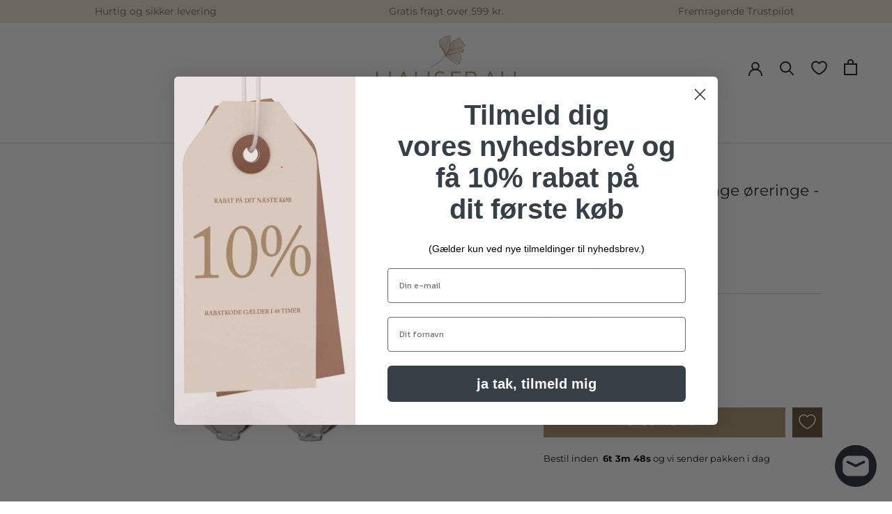

--- FILE ---
content_type: text/html; charset=utf-8
request_url: https://haus-frau.dk/products/pico-ariel-stud-oereringe-soelv
body_size: 38649
content:
<!doctype html>

<html class="no-js" lang="da">
  <head>
    <!-- Google Tag Manager -->
<script>(function(w,d,s,l,i){w[l]=w[l]||[];w[l].push({'gtm.start':
new Date().getTime(),event:'gtm.js'});var f=d.getElementsByTagName(s)[0],
j=d.createElement(s),dl=l!='dataLayer'?'&l='+l:'';j.async=true;j.src=
'https://www.googletagmanager.com/gtm.js?id='+i+dl;f.parentNode.insertBefore(j,f);
})(window,document,'script','dataLayer','GTM-KSW6L9M');</script>
<!-- End Google Tag Manager -->
 
    <meta name="facebook-domain-verification" content="ma70cjuf2osm6lo2zy6ylg17hvzezl" />
    <meta charset="utf-8">
    <meta http-equiv="X-UA-Compatible" content="IE=edge,chrome=1">
    <meta name="viewport" content="width=device-width, initial-scale=1.0, height=device-height, minimum-scale=1.0, maximum-scale=1.0">
    <meta name="theme-color" content="">

    <title>
      PICO Smykker: Ariel muslinge øreringe - sølv ♥ Pico smykker Online &ndash; HAUSFRAU
    </title><meta name="description" content="Sød lille Ariel ørering i sølv - formet som fin lille muslingeskal. STORT Pico udvalg i Silkeborg ❤ haus-frau.dk. Hurtig levering!"><link rel="canonical" href="https://haus-frau.dk/products/pico-ariel-stud-oereringe-soelv"><link rel="shortcut icon" href="//haus-frau.dk/cdn/shop/files/favicon_96x.png?v=1660586879" type="image/png"><meta property="og:type" content="product">
  <meta property="og:title" content="PICO Ariel Stud muslinge øreringe - sølv"><meta property="og:image" content="http://haus-frau.dk/cdn/shop/products/pico-ariel-stud-soelv.jpg?v=1660565677">
    <meta property="og:image:secure_url" content="https://haus-frau.dk/cdn/shop/products/pico-ariel-stud-soelv.jpg?v=1660565677">
    <meta property="og:image:width" content="1080">
    <meta property="og:image:height" content="1080"><meta property="product:price:amount" content="200,00">
  <meta property="product:price:currency" content="DKK"><meta property="og:description" content="Sød lille Ariel ørering i sølv - formet som fin lille muslingeskal. STORT Pico udvalg i Silkeborg ❤ haus-frau.dk. Hurtig levering!"><meta property="og:url" content="https://haus-frau.dk/products/pico-ariel-stud-oereringe-soelv">
<meta property="og:site_name" content="HAUSFRAU"><meta name="twitter:card" content="summary"><meta name="twitter:title" content="PICO Ariel Stud muslinge øreringe - sølv">
  <meta name="twitter:description" content="Ariel sølv muslinge øreringe fra Pico
Ariel ørestikkerne fra danske Pico Copenhagen er klassiske, enkle ørestikker i facon som en lille musling. Ariel øreringen er enkel og let at kombinere med andre øreringe.

Ariel Stud øreringe, Pico Copenhagen
Sterling sølv
B: 0,8 cm
sælges parvis
">
  <meta name="twitter:image" content="https://haus-frau.dk/cdn/shop/products/pico-ariel-stud-soelv_600x600_crop_center.jpg?v=1660565677">
    <style>
  @font-face {
  font-family: Montserrat;
  font-weight: 400;
  font-style: normal;
  font-display: fallback;
  src: url("//haus-frau.dk/cdn/fonts/montserrat/montserrat_n4.81949fa0ac9fd2021e16436151e8eaa539321637.woff2") format("woff2"),
       url("//haus-frau.dk/cdn/fonts/montserrat/montserrat_n4.a6c632ca7b62da89c3594789ba828388aac693fe.woff") format("woff");
}

  @font-face {
  font-family: Montserrat;
  font-weight: 400;
  font-style: normal;
  font-display: fallback;
  src: url("//haus-frau.dk/cdn/fonts/montserrat/montserrat_n4.81949fa0ac9fd2021e16436151e8eaa539321637.woff2") format("woff2"),
       url("//haus-frau.dk/cdn/fonts/montserrat/montserrat_n4.a6c632ca7b62da89c3594789ba828388aac693fe.woff") format("woff");
}


  @font-face {
  font-family: Montserrat;
  font-weight: 700;
  font-style: normal;
  font-display: fallback;
  src: url("//haus-frau.dk/cdn/fonts/montserrat/montserrat_n7.3c434e22befd5c18a6b4afadb1e3d77c128c7939.woff2") format("woff2"),
       url("//haus-frau.dk/cdn/fonts/montserrat/montserrat_n7.5d9fa6e2cae713c8fb539a9876489d86207fe957.woff") format("woff");
}

  @font-face {
  font-family: Montserrat;
  font-weight: 400;
  font-style: italic;
  font-display: fallback;
  src: url("//haus-frau.dk/cdn/fonts/montserrat/montserrat_i4.5a4ea298b4789e064f62a29aafc18d41f09ae59b.woff2") format("woff2"),
       url("//haus-frau.dk/cdn/fonts/montserrat/montserrat_i4.072b5869c5e0ed5b9d2021e4c2af132e16681ad2.woff") format("woff");
}

  @font-face {
  font-family: Montserrat;
  font-weight: 700;
  font-style: italic;
  font-display: fallback;
  src: url("//haus-frau.dk/cdn/fonts/montserrat/montserrat_i7.a0d4a463df4f146567d871890ffb3c80408e7732.woff2") format("woff2"),
       url("//haus-frau.dk/cdn/fonts/montserrat/montserrat_i7.f6ec9f2a0681acc6f8152c40921d2a4d2e1a2c78.woff") format("woff");
}


  :root {
    --heading-font-family : Montserrat, sans-serif;
    --heading-font-weight : 400;
    --heading-font-style  : normal;

    --text-font-family : Montserrat, sans-serif;
    --text-font-weight : 400;
    --text-font-style  : normal;

    --base-text-font-size   : 14px;
    --default-text-font-size: 14px;--background          : #ffffff;
    --background-rgb      : 255, 255, 255;
    --light-background    : #dec3bc;
    --light-background-rgb: 222, 195, 188;
    --heading-color       : #1c1b1b;
    --text-color          : #1c1b1b;
    --text-color-rgb      : 28, 27, 27;
    --text-color-light    : #6a6a6a;
    --text-color-light-rgb: 106, 106, 106;
    --link-color          : #6a6a6a;
    --link-color-rgb      : 106, 106, 106;
    --border-color        : #dddddd;
    --border-color-rgb    : 221, 221, 221;

    --button-background    : #ac936d;
    --button-background-rgb: 172, 147, 109;
    --button-text-color    : #ffffff;

    --header-background       : #ffffff;
    --header-heading-color    : #1c1b1b;
    --header-light-text-color : #6a6a6a;
    --header-border-color     : #dddddd;

    --footer-bg    : #f2e4d5;
    --footer-text-color    : #6a6a6a;
    --footer-heading-color : #6a6a6a;
    --footer-border-color  : #ded2c5;

    --navigation-background      : #ffffff;
    --navigation-background-rgb  : 255, 255, 255;
    --navigation-text-color      : #1c1b1b;
    --navigation-text-color-light: rgba(28, 27, 27, 0.5);
    --navigation-border-color    : rgba(28, 27, 27, 0.25);

    --newsletter-popup-background     : #1c1b1b;
    --newsletter-popup-text-color     : #ffffff;
    --newsletter-popup-text-color-rgb : 255, 255, 255;

    --secondary-elements-background       : #1c1b1b;
    --secondary-elements-background-rgb   : 28, 27, 27;
    --secondary-elements-text-color       : #ffffff;
    --secondary-elements-text-color-light : rgba(255, 255, 255, 0.5);
    --secondary-elements-border-color     : rgba(255, 255, 255, 0.25);

    --product-sale-price-color    : #f94c43;
    --product-sale-price-color-rgb: 249, 76, 67;
    --product-star-rating: #f6a429;

    /* Shopify related variables */
    --payment-terms-background-color: #ffffff;

    /* Products */

    --horizontal-spacing-four-products-per-row: 60px;
        --horizontal-spacing-two-products-per-row : 60px;

    --vertical-spacing-four-products-per-row: 60px;
        --vertical-spacing-two-products-per-row : 75px;

    /* Animation */
    --drawer-transition-timing: cubic-bezier(0.645, 0.045, 0.355, 1);
    --header-base-height: 80px; /* We set a default for browsers that do not support CSS variables */

    /* Cursors */
    --cursor-zoom-in-svg    : url(//haus-frau.dk/cdn/shop/t/6/assets/cursor-zoom-in.svg?v=101724542933480027521768139433);
    --cursor-zoom-in-2x-svg : url(//haus-frau.dk/cdn/shop/t/6/assets/cursor-zoom-in-2x.svg?v=51272612939439656821768139433);
  }
</style>

<script>
  // IE11 does not have support for CSS variables, so we have to polyfill them
  if (!(((window || {}).CSS || {}).supports && window.CSS.supports('(--a: 0)'))) {
    const script = document.createElement('script');
    script.type = 'text/javascript';
    script.src = 'https://cdn.jsdelivr.net/npm/css-vars-ponyfill@2';
    script.onload = function() {
      cssVars({});
    };

    document.getElementsByTagName('head')[0].appendChild(script);
  }
</script>


    <script>window.performance && window.performance.mark && window.performance.mark('shopify.content_for_header.start');</script><meta name="google-site-verification" content="38oFnvsPabKrGAf0yPpKijj-wu35v_xtYVUQPsUs2jk">
<meta name="google-site-verification" content="38oFnvsPabKrGAf0yPpKijj-wu35v_xtYVUQPsUs2jk">
<meta id="shopify-digital-wallet" name="shopify-digital-wallet" content="/56342544499/digital_wallets/dialog">
<meta name="shopify-checkout-api-token" content="b7a3079db46c7d6da22037f6823da5ba">
<link rel="alternate" type="application/json+oembed" href="https://haus-frau.dk/products/pico-ariel-stud-oereringe-soelv.oembed">
<script async="async" src="/checkouts/internal/preloads.js?locale=da-DK"></script>
<link rel="preconnect" href="https://shop.app" crossorigin="anonymous">
<script async="async" src="https://shop.app/checkouts/internal/preloads.js?locale=da-DK&shop_id=56342544499" crossorigin="anonymous"></script>
<script id="apple-pay-shop-capabilities" type="application/json">{"shopId":56342544499,"countryCode":"DK","currencyCode":"DKK","merchantCapabilities":["supports3DS"],"merchantId":"gid:\/\/shopify\/Shop\/56342544499","merchantName":"HAUSFRAU","requiredBillingContactFields":["postalAddress","email","phone"],"requiredShippingContactFields":["postalAddress","email","phone"],"shippingType":"shipping","supportedNetworks":["visa","maestro","masterCard","amex"],"total":{"type":"pending","label":"HAUSFRAU","amount":"1.00"},"shopifyPaymentsEnabled":true,"supportsSubscriptions":true}</script>
<script id="shopify-features" type="application/json">{"accessToken":"b7a3079db46c7d6da22037f6823da5ba","betas":["rich-media-storefront-analytics"],"domain":"haus-frau.dk","predictiveSearch":true,"shopId":56342544499,"locale":"da"}</script>
<script>var Shopify = Shopify || {};
Shopify.shop = "haus-frau-dk.myshopify.com";
Shopify.locale = "da";
Shopify.currency = {"active":"DKK","rate":"1.0"};
Shopify.country = "DK";
Shopify.theme = {"name":"birkravn - live","id":194282357067,"schema_name":"Prestige","schema_version":"5.6.2","theme_store_id":855,"role":"main"};
Shopify.theme.handle = "null";
Shopify.theme.style = {"id":null,"handle":null};
Shopify.cdnHost = "haus-frau.dk/cdn";
Shopify.routes = Shopify.routes || {};
Shopify.routes.root = "/";</script>
<script type="module">!function(o){(o.Shopify=o.Shopify||{}).modules=!0}(window);</script>
<script>!function(o){function n(){var o=[];function n(){o.push(Array.prototype.slice.apply(arguments))}return n.q=o,n}var t=o.Shopify=o.Shopify||{};t.loadFeatures=n(),t.autoloadFeatures=n()}(window);</script>
<script>
  window.ShopifyPay = window.ShopifyPay || {};
  window.ShopifyPay.apiHost = "shop.app\/pay";
  window.ShopifyPay.redirectState = null;
</script>
<script id="shop-js-analytics" type="application/json">{"pageType":"product"}</script>
<script defer="defer" async type="module" src="//haus-frau.dk/cdn/shopifycloud/shop-js/modules/v2/client.init-shop-cart-sync_Boo8R5bA.da.esm.js"></script>
<script defer="defer" async type="module" src="//haus-frau.dk/cdn/shopifycloud/shop-js/modules/v2/chunk.common_BxBg1k80.esm.js"></script>
<script type="module">
  await import("//haus-frau.dk/cdn/shopifycloud/shop-js/modules/v2/client.init-shop-cart-sync_Boo8R5bA.da.esm.js");
await import("//haus-frau.dk/cdn/shopifycloud/shop-js/modules/v2/chunk.common_BxBg1k80.esm.js");

  window.Shopify.SignInWithShop?.initShopCartSync?.({"fedCMEnabled":true,"windoidEnabled":true});

</script>
<script>
  window.Shopify = window.Shopify || {};
  if (!window.Shopify.featureAssets) window.Shopify.featureAssets = {};
  window.Shopify.featureAssets['shop-js'] = {"shop-cart-sync":["modules/v2/client.shop-cart-sync_7JR-54Y8.da.esm.js","modules/v2/chunk.common_BxBg1k80.esm.js"],"init-fed-cm":["modules/v2/client.init-fed-cm_C_lYkhcM.da.esm.js","modules/v2/chunk.common_BxBg1k80.esm.js"],"shop-button":["modules/v2/client.shop-button_BEzslRF9.da.esm.js","modules/v2/chunk.common_BxBg1k80.esm.js"],"shop-cash-offers":["modules/v2/client.shop-cash-offers_CEJ4NrBc.da.esm.js","modules/v2/chunk.common_BxBg1k80.esm.js","modules/v2/chunk.modal_DIZBzSws.esm.js"],"init-windoid":["modules/v2/client.init-windoid_3ZZjOtWC.da.esm.js","modules/v2/chunk.common_BxBg1k80.esm.js"],"init-shop-email-lookup-coordinator":["modules/v2/client.init-shop-email-lookup-coordinator_DQifsXgK.da.esm.js","modules/v2/chunk.common_BxBg1k80.esm.js"],"shop-toast-manager":["modules/v2/client.shop-toast-manager_3qjwyExN.da.esm.js","modules/v2/chunk.common_BxBg1k80.esm.js"],"shop-login-button":["modules/v2/client.shop-login-button_DEvwymPH.da.esm.js","modules/v2/chunk.common_BxBg1k80.esm.js","modules/v2/chunk.modal_DIZBzSws.esm.js"],"avatar":["modules/v2/client.avatar_BTnouDA3.da.esm.js"],"pay-button":["modules/v2/client.pay-button_DmOHxSI9.da.esm.js","modules/v2/chunk.common_BxBg1k80.esm.js"],"init-shop-cart-sync":["modules/v2/client.init-shop-cart-sync_Boo8R5bA.da.esm.js","modules/v2/chunk.common_BxBg1k80.esm.js"],"init-customer-accounts":["modules/v2/client.init-customer-accounts_j9oZo4iN.da.esm.js","modules/v2/client.shop-login-button_DEvwymPH.da.esm.js","modules/v2/chunk.common_BxBg1k80.esm.js","modules/v2/chunk.modal_DIZBzSws.esm.js"],"init-shop-for-new-customer-accounts":["modules/v2/client.init-shop-for-new-customer-accounts_Bu3rWPL2.da.esm.js","modules/v2/client.shop-login-button_DEvwymPH.da.esm.js","modules/v2/chunk.common_BxBg1k80.esm.js","modules/v2/chunk.modal_DIZBzSws.esm.js"],"init-customer-accounts-sign-up":["modules/v2/client.init-customer-accounts-sign-up_CwQL2-vP.da.esm.js","modules/v2/client.shop-login-button_DEvwymPH.da.esm.js","modules/v2/chunk.common_BxBg1k80.esm.js","modules/v2/chunk.modal_DIZBzSws.esm.js"],"checkout-modal":["modules/v2/client.checkout-modal_DilABoGF.da.esm.js","modules/v2/chunk.common_BxBg1k80.esm.js","modules/v2/chunk.modal_DIZBzSws.esm.js"],"shop-follow-button":["modules/v2/client.shop-follow-button_DGGhPWOK.da.esm.js","modules/v2/chunk.common_BxBg1k80.esm.js","modules/v2/chunk.modal_DIZBzSws.esm.js"],"lead-capture":["modules/v2/client.lead-capture_CR5xaoTQ.da.esm.js","modules/v2/chunk.common_BxBg1k80.esm.js","modules/v2/chunk.modal_DIZBzSws.esm.js"],"shop-login":["modules/v2/client.shop-login_B-mJTg3K.da.esm.js","modules/v2/chunk.common_BxBg1k80.esm.js","modules/v2/chunk.modal_DIZBzSws.esm.js"],"payment-terms":["modules/v2/client.payment-terms_B6PiyqW-.da.esm.js","modules/v2/chunk.common_BxBg1k80.esm.js","modules/v2/chunk.modal_DIZBzSws.esm.js"]};
</script>
<script>(function() {
  var isLoaded = false;
  function asyncLoad() {
    if (isLoaded) return;
    isLoaded = true;
    var urls = ["https:\/\/ecommplugins-scripts.trustpilot.com\/v2.1\/js\/header.min.js?settings=eyJrZXkiOiI2QXFNTnRCazJWbjNQVFIyIiwicyI6ImJhcmNvZGUifQ==\u0026v=2.5\u0026shop=haus-frau-dk.myshopify.com","https:\/\/ecommplugins-trustboxsettings.trustpilot.com\/haus-frau-dk.myshopify.com.js?settings=1703678767910\u0026shop=haus-frau-dk.myshopify.com","https:\/\/widget.trustpilot.com\/bootstrap\/v5\/tp.widget.sync.bootstrap.min.js?shop=haus-frau-dk.myshopify.com","https:\/\/cdn.nfcube.com\/instafeed-5d9383fd30b21acb021dff58e8364e85.js?shop=haus-frau-dk.myshopify.com","https:\/\/cdn.rebuyengine.com\/onsite\/js\/rebuy.js?shop=haus-frau-dk.myshopify.com","https:\/\/po.kaktusapp.com\/storage\/js\/kaktus_preorder-haus-frau-dk.myshopify.com.js?ver=81\u0026shop=haus-frau-dk.myshopify.com"];
    for (var i = 0; i < urls.length; i++) {
      var s = document.createElement('script');
      s.type = 'text/javascript';
      s.async = true;
      s.src = urls[i];
      var x = document.getElementsByTagName('script')[0];
      x.parentNode.insertBefore(s, x);
    }
  };
  if(window.attachEvent) {
    window.attachEvent('onload', asyncLoad);
  } else {
    window.addEventListener('load', asyncLoad, false);
  }
})();</script>
<script id="__st">var __st={"a":56342544499,"offset":3600,"reqid":"91e84728-49f3-4131-82d6-fe8c4c58d6ee-1768546564","pageurl":"haus-frau.dk\/products\/pico-ariel-stud-oereringe-soelv","u":"215cb069ea98","p":"product","rtyp":"product","rid":6943076843635};</script>
<script>window.ShopifyPaypalV4VisibilityTracking = true;</script>
<script id="captcha-bootstrap">!function(){'use strict';const t='contact',e='account',n='new_comment',o=[[t,t],['blogs',n],['comments',n],[t,'customer']],c=[[e,'customer_login'],[e,'guest_login'],[e,'recover_customer_password'],[e,'create_customer']],r=t=>t.map((([t,e])=>`form[action*='/${t}']:not([data-nocaptcha='true']) input[name='form_type'][value='${e}']`)).join(','),a=t=>()=>t?[...document.querySelectorAll(t)].map((t=>t.form)):[];function s(){const t=[...o],e=r(t);return a(e)}const i='password',u='form_key',d=['recaptcha-v3-token','g-recaptcha-response','h-captcha-response',i],f=()=>{try{return window.sessionStorage}catch{return}},m='__shopify_v',_=t=>t.elements[u];function p(t,e,n=!1){try{const o=window.sessionStorage,c=JSON.parse(o.getItem(e)),{data:r}=function(t){const{data:e,action:n}=t;return t[m]||n?{data:e,action:n}:{data:t,action:n}}(c);for(const[e,n]of Object.entries(r))t.elements[e]&&(t.elements[e].value=n);n&&o.removeItem(e)}catch(o){console.error('form repopulation failed',{error:o})}}const l='form_type',E='cptcha';function T(t){t.dataset[E]=!0}const w=window,h=w.document,L='Shopify',v='ce_forms',y='captcha';let A=!1;((t,e)=>{const n=(g='f06e6c50-85a8-45c8-87d0-21a2b65856fe',I='https://cdn.shopify.com/shopifycloud/storefront-forms-hcaptcha/ce_storefront_forms_captcha_hcaptcha.v1.5.2.iife.js',D={infoText:'Beskyttet af hCaptcha',privacyText:'Beskyttelse af persondata',termsText:'Vilkår'},(t,e,n)=>{const o=w[L][v],c=o.bindForm;if(c)return c(t,g,e,D).then(n);var r;o.q.push([[t,g,e,D],n]),r=I,A||(h.body.append(Object.assign(h.createElement('script'),{id:'captcha-provider',async:!0,src:r})),A=!0)});var g,I,D;w[L]=w[L]||{},w[L][v]=w[L][v]||{},w[L][v].q=[],w[L][y]=w[L][y]||{},w[L][y].protect=function(t,e){n(t,void 0,e),T(t)},Object.freeze(w[L][y]),function(t,e,n,w,h,L){const[v,y,A,g]=function(t,e,n){const i=e?o:[],u=t?c:[],d=[...i,...u],f=r(d),m=r(i),_=r(d.filter((([t,e])=>n.includes(e))));return[a(f),a(m),a(_),s()]}(w,h,L),I=t=>{const e=t.target;return e instanceof HTMLFormElement?e:e&&e.form},D=t=>v().includes(t);t.addEventListener('submit',(t=>{const e=I(t);if(!e)return;const n=D(e)&&!e.dataset.hcaptchaBound&&!e.dataset.recaptchaBound,o=_(e),c=g().includes(e)&&(!o||!o.value);(n||c)&&t.preventDefault(),c&&!n&&(function(t){try{if(!f())return;!function(t){const e=f();if(!e)return;const n=_(t);if(!n)return;const o=n.value;o&&e.removeItem(o)}(t);const e=Array.from(Array(32),(()=>Math.random().toString(36)[2])).join('');!function(t,e){_(t)||t.append(Object.assign(document.createElement('input'),{type:'hidden',name:u})),t.elements[u].value=e}(t,e),function(t,e){const n=f();if(!n)return;const o=[...t.querySelectorAll(`input[type='${i}']`)].map((({name:t})=>t)),c=[...d,...o],r={};for(const[a,s]of new FormData(t).entries())c.includes(a)||(r[a]=s);n.setItem(e,JSON.stringify({[m]:1,action:t.action,data:r}))}(t,e)}catch(e){console.error('failed to persist form',e)}}(e),e.submit())}));const S=(t,e)=>{t&&!t.dataset[E]&&(n(t,e.some((e=>e===t))),T(t))};for(const o of['focusin','change'])t.addEventListener(o,(t=>{const e=I(t);D(e)&&S(e,y())}));const B=e.get('form_key'),M=e.get(l),P=B&&M;t.addEventListener('DOMContentLoaded',(()=>{const t=y();if(P)for(const e of t)e.elements[l].value===M&&p(e,B);[...new Set([...A(),...v().filter((t=>'true'===t.dataset.shopifyCaptcha))])].forEach((e=>S(e,t)))}))}(h,new URLSearchParams(w.location.search),n,t,e,['guest_login'])})(!0,!0)}();</script>
<script integrity="sha256-4kQ18oKyAcykRKYeNunJcIwy7WH5gtpwJnB7kiuLZ1E=" data-source-attribution="shopify.loadfeatures" defer="defer" src="//haus-frau.dk/cdn/shopifycloud/storefront/assets/storefront/load_feature-a0a9edcb.js" crossorigin="anonymous"></script>
<script crossorigin="anonymous" defer="defer" src="//haus-frau.dk/cdn/shopifycloud/storefront/assets/shopify_pay/storefront-65b4c6d7.js?v=20250812"></script>
<script data-source-attribution="shopify.dynamic_checkout.dynamic.init">var Shopify=Shopify||{};Shopify.PaymentButton=Shopify.PaymentButton||{isStorefrontPortableWallets:!0,init:function(){window.Shopify.PaymentButton.init=function(){};var t=document.createElement("script");t.src="https://haus-frau.dk/cdn/shopifycloud/portable-wallets/latest/portable-wallets.da.js",t.type="module",document.head.appendChild(t)}};
</script>
<script data-source-attribution="shopify.dynamic_checkout.buyer_consent">
  function portableWalletsHideBuyerConsent(e){var t=document.getElementById("shopify-buyer-consent"),n=document.getElementById("shopify-subscription-policy-button");t&&n&&(t.classList.add("hidden"),t.setAttribute("aria-hidden","true"),n.removeEventListener("click",e))}function portableWalletsShowBuyerConsent(e){var t=document.getElementById("shopify-buyer-consent"),n=document.getElementById("shopify-subscription-policy-button");t&&n&&(t.classList.remove("hidden"),t.removeAttribute("aria-hidden"),n.addEventListener("click",e))}window.Shopify?.PaymentButton&&(window.Shopify.PaymentButton.hideBuyerConsent=portableWalletsHideBuyerConsent,window.Shopify.PaymentButton.showBuyerConsent=portableWalletsShowBuyerConsent);
</script>
<script data-source-attribution="shopify.dynamic_checkout.cart.bootstrap">document.addEventListener("DOMContentLoaded",(function(){function t(){return document.querySelector("shopify-accelerated-checkout-cart, shopify-accelerated-checkout")}if(t())Shopify.PaymentButton.init();else{new MutationObserver((function(e,n){t()&&(Shopify.PaymentButton.init(),n.disconnect())})).observe(document.body,{childList:!0,subtree:!0})}}));
</script>
<link id="shopify-accelerated-checkout-styles" rel="stylesheet" media="screen" href="https://haus-frau.dk/cdn/shopifycloud/portable-wallets/latest/accelerated-checkout-backwards-compat.css" crossorigin="anonymous">
<style id="shopify-accelerated-checkout-cart">
        #shopify-buyer-consent {
  margin-top: 1em;
  display: inline-block;
  width: 100%;
}

#shopify-buyer-consent.hidden {
  display: none;
}

#shopify-subscription-policy-button {
  background: none;
  border: none;
  padding: 0;
  text-decoration: underline;
  font-size: inherit;
  cursor: pointer;
}

#shopify-subscription-policy-button::before {
  box-shadow: none;
}

      </style>

<script>window.performance && window.performance.mark && window.performance.mark('shopify.content_for_header.end');</script>

    <link rel="stylesheet" href="//haus-frau.dk/cdn/shop/t/6/assets/theme.css?v=50882167722215966371768148711">
    <link rel="stylesheet" href="//haus-frau.dk/cdn/shop/t/6/assets/custom.css?v=111816462647559529851768148709">
  
      <script>
          window.dataLayer = window.dataLayer || [];
          function gtag(){ dataLayer.push(arguments); }
          // Set default consent to 'denied' as a placeholder
          // Determine actual values based on customer's own requirements
          gtag('consent', 'default', {
          'ad_storage': 'denied',
          'ad_user_data': 'denied',
          'ad_personalization': 'denied',
          'analytics_storage': 'denied',
          'wait_for_update': 500
          });
          gtag('set', 'ads_data_redaction', true);
      </script>  

    <script>// This allows to expose several variables to the global scope, to be used in scripts
      window.theme = {
        pageType: "product",
        moneyFormat: "{{amount_with_comma_separator}} kr",
        moneyWithCurrencyFormat: "{{amount_with_comma_separator}} DKK",
        currencyCodeEnabled: false,
        productImageSize: "natural",
        searchMode: "product",
        showPageTransition: false,
        showElementStaggering: false,
        showImageZooming: true,
        cartData: {"note":null,"attributes":{},"original_total_price":0,"total_price":0,"total_discount":0,"total_weight":0.0,"item_count":0,"items":[],"requires_shipping":false,"currency":"DKK","items_subtotal_price":0,"cart_level_discount_applications":[],"checkout_charge_amount":0}
      };

      window.routes = {
        rootUrl: "\/",
        rootUrlWithoutSlash: '',
        cartUrl: "\/cart",
        cartAddUrl: "\/cart\/add",
        cartChangeUrl: "\/cart\/change",
        cartUpdateUrl: "\/cart\/update",
        searchUrl: "\/search",
        productRecommendationsUrl: "\/recommendations\/products"
      };

      window.languages = {
        cartAddNote: "Tilføj ordrenote",
        cartEditNote: "Rediger ordrebemærkning",
        productImageLoadingError: "Dette billede kunne ikke indlæses. Prøv at genindlæse siden.",
        productFormAddToCart: "Tilføj til kurv",
        productFormUnavailable: "Ikke tilgængelig",
        productFormSoldOut: "Udsolgt",
        shippingEstimatorOneResult: "1 mulighed tilgængelig:",
        shippingEstimatorMoreResults: "{{count}} indstillinger tilgængelige:",
        shippingEstimatorNoResults: "Ingen forsendelse kunne findes",
        readmoreBtn: "Læs mere",
        readLessBtn: "Læs mindre",
      };

      window.product = {
        variant: [{"id":40360051834995,"title":"ONE SIZE \/ Sølv","option1":"ONE SIZE","option2":"Sølv","option3":null,"sku":null,"requires_shipping":true,"taxable":true,"featured_image":null,"available":true,"name":"PICO Ariel Stud muslinge øreringe - sølv - ONE SIZE \/ Sølv","public_title":"ONE SIZE \/ Sølv","options":["ONE SIZE","Sølv"],"price":20000,"weight":0,"compare_at_price":null,"inventory_management":"shopify","barcode":"5713606037169","requires_selling_plan":false,"selling_plan_allocations":[]}],
        cartItems: [],
      }

      window.lazySizesConfig = {
        loadHidden: false,
        hFac: 0.5,
        expFactor: 2,
        ricTimeout: 150,
        lazyClass: 'Image--lazyLoad',
        loadingClass: 'Image--lazyLoading',
        loadedClass: 'Image--lazyLoaded'
      };

      document.documentElement.className = document.documentElement.className.replace('no-js', 'js');
      document.documentElement.style.setProperty('--window-height', window.innerHeight + 'px');

      // We do a quick detection of some features (we could use Modernizr but for so little...)
      (function() {
        document.documentElement.className += ((window.CSS && window.CSS.supports('(position: sticky) or (position: -webkit-sticky)')) ? ' supports-sticky' : ' no-supports-sticky');
        document.documentElement.className += (window.matchMedia('(-moz-touch-enabled: 1), (hover: none)')).matches ? ' no-supports-hover' : ' supports-hover';
      }());

      
    </script>
<script>
const addCookieInformationConsentScript = () => {
const consentScript = document.createElement('script');
consentScript.setAttribute('src','https://policy.app.cookieinformation.com/uc.js');
consentScript.setAttribute('data-culture', 'da');
consentScript.setAttribute('data-gcm-version', '2.0');
consentScript.id = 'CookieConsent';
document.head.appendChild(consentScript);
};

const setupListenerForConsentGathering = () => {
window.addEventListener("CookieInformationConsentGiven", () => {
let consent = {};
let consentSignals = {};

if (window.CookieInformation) {
consent = window.CookieInformation._getCookieValue('CookieInformationConsent');
consent = JSON.parse(consent);

if (consent) {
consentSignals = consent.consents_approved || [];
consentSignals = consentSignals.reduce((acc,curr)=> (acc[curr]=true,acc),{});
}
}

customerPrivacyAPIReady = setInterval(() => {
if (window.Shopify.customerPrivacy) {
clearInterval(customerPrivacyAPIReady);
window.Shopify.customerPrivacy.setTrackingConsent(
{
"analytics": consentSignals['cookie_cat_statistic'] || false,
"marketing": consentSignals['cookie_cat_marketing'] || false,
"preferences": consentSignals['cookie_cat_functional'] || false,
"sale_of_data": consentSignals['cookie_cat_marketing'] || false,
},
() => console.log("Cookie Information: consent gathered"),
);
}
}, 100);
});
};

window.Shopify.loadFeatures(
[
{
name: 'consent-tracking-api',
version: '0.1',
},
],
error => {
if (error) {
throw error; 
}
setupListenerForConsentGathering();
addCookieInformationConsentScript(); 
}
);

</script><script src="//haus-frau.dk/cdn/shop/t/6/assets/lazysizes.min.js?v=174358363404432586981768139433" async></script><script src="//haus-frau.dk/cdn/shop/t/6/assets/libs.min.js?v=26178543184394469741768139433" defer></script>
    <script src="//haus-frau.dk/cdn/shop/t/6/assets/theme.js?v=107905950939928230771768139433" defer></script>
    <script src="//haus-frau.dk/cdn/shop/t/6/assets/custom.js?v=172917538490989641691768151818" defer></script>

    <script>
      (function () {
        window.onpageshow = function() {
          if (window.theme.showPageTransition) {
            var pageTransition = document.querySelector('.PageTransition');

            if (pageTransition) {
              pageTransition.style.visibility = 'visible';
              pageTransition.style.opacity = '0';
            }
          }

          // When the page is loaded from the cache, we have to reload the cart content
          document.documentElement.dispatchEvent(new CustomEvent('cart:refresh', {
            bubbles: true
          }));
        };
      })();
    </script>

    
  <script type="application/ld+json">
  {
    "@context": "http://schema.org",
    "@type": "Product",
    "offers": [{
          "@type": "Offer",
          "name": "ONE SIZE \/ Sølv",
          "availability":"https://schema.org/InStock",
          "price": 200.0,
          "priceCurrency": "DKK",
          "priceValidUntil": "2026-01-26","url": "/products/pico-ariel-stud-oereringe-soelv?variant=40360051834995"
        }
],
      "gtin13": "5713606037169",
      "productId": "5713606037169",
    "brand": {
      "name": "Pico"
    },
    "name": "PICO Ariel Stud muslinge øreringe - sølv",
    "description": "Ariel sølv muslinge øreringe fra Pico\nAriel ørestikkerne fra danske Pico Copenhagen er klassiske, enkle ørestikker i facon som en lille musling. Ariel øreringen er enkel og let at kombinere med andre øreringe.\n\nAriel Stud øreringe, Pico Copenhagen\nSterling sølv\nB: 0,8 cm\nsælges parvis\n",
    "category": "Øreringe",
    "url": "/products/pico-ariel-stud-oereringe-soelv",
    "sku": null,
    "image": {
      "@type": "ImageObject",
      "url": "https://haus-frau.dk/cdn/shop/products/pico-ariel-stud-soelv_1024x.jpg?v=1660565677",
      "image": "https://haus-frau.dk/cdn/shop/products/pico-ariel-stud-soelv_1024x.jpg?v=1660565677",
      "name": "PICO Ariel Stud muslinge øreringe - sølv",
      "width": "1024",
      "height": "1024"
    }
  }
  </script>



  <script type="application/ld+json">
  {
    "@context": "http://schema.org",
    "@type": "BreadcrumbList",
  "itemListElement": [{
      "@type": "ListItem",
      "position": 1,
      "name": "Hjem",
      "item": "https://haus-frau.dk"
    },{
          "@type": "ListItem",
          "position": 2,
          "name": "PICO Ariel Stud muslinge øreringe - sølv",
          "item": "https://haus-frau.dk/products/pico-ariel-stud-oereringe-soelv"
        }]
  }
  </script>

    <!--Flickity CSS -->
    <link href="https://unpkg.com/flickity@2/dist/flickity.min.css" rel="stylesheet">
    <!--Flickity JavaScript -->
    <script src="https://unpkg.com/flickity@2/dist/flickity.pkgd.min.js"></script>
    <link href="https://unpkg.com/swiper@7/swiper-bundle.min.css" rel="stylesheet"/>
  <!-- BEGIN app block: shopify://apps/klaviyo-email-marketing-sms/blocks/klaviyo-onsite-embed/2632fe16-c075-4321-a88b-50b567f42507 -->












  <script async src="https://static.klaviyo.com/onsite/js/TSw9NW/klaviyo.js?company_id=TSw9NW"></script>
  <script>!function(){if(!window.klaviyo){window._klOnsite=window._klOnsite||[];try{window.klaviyo=new Proxy({},{get:function(n,i){return"push"===i?function(){var n;(n=window._klOnsite).push.apply(n,arguments)}:function(){for(var n=arguments.length,o=new Array(n),w=0;w<n;w++)o[w]=arguments[w];var t="function"==typeof o[o.length-1]?o.pop():void 0,e=new Promise((function(n){window._klOnsite.push([i].concat(o,[function(i){t&&t(i),n(i)}]))}));return e}}})}catch(n){window.klaviyo=window.klaviyo||[],window.klaviyo.push=function(){var n;(n=window._klOnsite).push.apply(n,arguments)}}}}();</script>

  
    <script id="viewed_product">
      if (item == null) {
        var _learnq = _learnq || [];

        var MetafieldReviews = null
        var MetafieldYotpoRating = null
        var MetafieldYotpoCount = null
        var MetafieldLooxRating = null
        var MetafieldLooxCount = null
        var okendoProduct = null
        var okendoProductReviewCount = null
        var okendoProductReviewAverageValue = null
        try {
          // The following fields are used for Customer Hub recently viewed in order to add reviews.
          // This information is not part of __kla_viewed. Instead, it is part of __kla_viewed_reviewed_items
          MetafieldReviews = {};
          MetafieldYotpoRating = null
          MetafieldYotpoCount = null
          MetafieldLooxRating = null
          MetafieldLooxCount = null

          okendoProduct = null
          // If the okendo metafield is not legacy, it will error, which then requires the new json formatted data
          if (okendoProduct && 'error' in okendoProduct) {
            okendoProduct = null
          }
          okendoProductReviewCount = okendoProduct ? okendoProduct.reviewCount : null
          okendoProductReviewAverageValue = okendoProduct ? okendoProduct.reviewAverageValue : null
        } catch (error) {
          console.error('Error in Klaviyo onsite reviews tracking:', error);
        }

        var item = {
          Name: "PICO Ariel Stud muslinge øreringe - sølv",
          ProductID: 6943076843635,
          Categories: ["Accessories","Gaver op til max 500 kr.","Pico Copenhagen","Pico smykker","Rabatkode Collection","Smykker - de klassiske og de moderne","Øreringe i flotte, spændende design"],
          ImageURL: "https://haus-frau.dk/cdn/shop/products/pico-ariel-stud-soelv_grande.jpg?v=1660565677",
          URL: "https://haus-frau.dk/products/pico-ariel-stud-oereringe-soelv",
          Brand: "Pico",
          Price: "200,00 kr",
          Value: "200,00",
          CompareAtPrice: "0,00 kr"
        };
        _learnq.push(['track', 'Viewed Product', item]);
        _learnq.push(['trackViewedItem', {
          Title: item.Name,
          ItemId: item.ProductID,
          Categories: item.Categories,
          ImageUrl: item.ImageURL,
          Url: item.URL,
          Metadata: {
            Brand: item.Brand,
            Price: item.Price,
            Value: item.Value,
            CompareAtPrice: item.CompareAtPrice
          },
          metafields:{
            reviews: MetafieldReviews,
            yotpo:{
              rating: MetafieldYotpoRating,
              count: MetafieldYotpoCount,
            },
            loox:{
              rating: MetafieldLooxRating,
              count: MetafieldLooxCount,
            },
            okendo: {
              rating: okendoProductReviewAverageValue,
              count: okendoProductReviewCount,
            }
          }
        }]);
      }
    </script>
  




  <script>
    window.klaviyoReviewsProductDesignMode = false
  </script>







<!-- END app block --><script src="https://cdn.shopify.com/extensions/7bc9bb47-adfa-4267-963e-cadee5096caf/inbox-1252/assets/inbox-chat-loader.js" type="text/javascript" defer="defer"></script>
<link href="https://monorail-edge.shopifysvc.com" rel="dns-prefetch">
<script>(function(){if ("sendBeacon" in navigator && "performance" in window) {try {var session_token_from_headers = performance.getEntriesByType('navigation')[0].serverTiming.find(x => x.name == '_s').description;} catch {var session_token_from_headers = undefined;}var session_cookie_matches = document.cookie.match(/_shopify_s=([^;]*)/);var session_token_from_cookie = session_cookie_matches && session_cookie_matches.length === 2 ? session_cookie_matches[1] : "";var session_token = session_token_from_headers || session_token_from_cookie || "";function handle_abandonment_event(e) {var entries = performance.getEntries().filter(function(entry) {return /monorail-edge.shopifysvc.com/.test(entry.name);});if (!window.abandonment_tracked && entries.length === 0) {window.abandonment_tracked = true;var currentMs = Date.now();var navigation_start = performance.timing.navigationStart;var payload = {shop_id: 56342544499,url: window.location.href,navigation_start,duration: currentMs - navigation_start,session_token,page_type: "product"};window.navigator.sendBeacon("https://monorail-edge.shopifysvc.com/v1/produce", JSON.stringify({schema_id: "online_store_buyer_site_abandonment/1.1",payload: payload,metadata: {event_created_at_ms: currentMs,event_sent_at_ms: currentMs}}));}}window.addEventListener('pagehide', handle_abandonment_event);}}());</script>
<script id="web-pixels-manager-setup">(function e(e,d,r,n,o){if(void 0===o&&(o={}),!Boolean(null===(a=null===(i=window.Shopify)||void 0===i?void 0:i.analytics)||void 0===a?void 0:a.replayQueue)){var i,a;window.Shopify=window.Shopify||{};var t=window.Shopify;t.analytics=t.analytics||{};var s=t.analytics;s.replayQueue=[],s.publish=function(e,d,r){return s.replayQueue.push([e,d,r]),!0};try{self.performance.mark("wpm:start")}catch(e){}var l=function(){var e={modern:/Edge?\/(1{2}[4-9]|1[2-9]\d|[2-9]\d{2}|\d{4,})\.\d+(\.\d+|)|Firefox\/(1{2}[4-9]|1[2-9]\d|[2-9]\d{2}|\d{4,})\.\d+(\.\d+|)|Chrom(ium|e)\/(9{2}|\d{3,})\.\d+(\.\d+|)|(Maci|X1{2}).+ Version\/(15\.\d+|(1[6-9]|[2-9]\d|\d{3,})\.\d+)([,.]\d+|)( \(\w+\)|)( Mobile\/\w+|) Safari\/|Chrome.+OPR\/(9{2}|\d{3,})\.\d+\.\d+|(CPU[ +]OS|iPhone[ +]OS|CPU[ +]iPhone|CPU IPhone OS|CPU iPad OS)[ +]+(15[._]\d+|(1[6-9]|[2-9]\d|\d{3,})[._]\d+)([._]\d+|)|Android:?[ /-](13[3-9]|1[4-9]\d|[2-9]\d{2}|\d{4,})(\.\d+|)(\.\d+|)|Android.+Firefox\/(13[5-9]|1[4-9]\d|[2-9]\d{2}|\d{4,})\.\d+(\.\d+|)|Android.+Chrom(ium|e)\/(13[3-9]|1[4-9]\d|[2-9]\d{2}|\d{4,})\.\d+(\.\d+|)|SamsungBrowser\/([2-9]\d|\d{3,})\.\d+/,legacy:/Edge?\/(1[6-9]|[2-9]\d|\d{3,})\.\d+(\.\d+|)|Firefox\/(5[4-9]|[6-9]\d|\d{3,})\.\d+(\.\d+|)|Chrom(ium|e)\/(5[1-9]|[6-9]\d|\d{3,})\.\d+(\.\d+|)([\d.]+$|.*Safari\/(?![\d.]+ Edge\/[\d.]+$))|(Maci|X1{2}).+ Version\/(10\.\d+|(1[1-9]|[2-9]\d|\d{3,})\.\d+)([,.]\d+|)( \(\w+\)|)( Mobile\/\w+|) Safari\/|Chrome.+OPR\/(3[89]|[4-9]\d|\d{3,})\.\d+\.\d+|(CPU[ +]OS|iPhone[ +]OS|CPU[ +]iPhone|CPU IPhone OS|CPU iPad OS)[ +]+(10[._]\d+|(1[1-9]|[2-9]\d|\d{3,})[._]\d+)([._]\d+|)|Android:?[ /-](13[3-9]|1[4-9]\d|[2-9]\d{2}|\d{4,})(\.\d+|)(\.\d+|)|Mobile Safari.+OPR\/([89]\d|\d{3,})\.\d+\.\d+|Android.+Firefox\/(13[5-9]|1[4-9]\d|[2-9]\d{2}|\d{4,})\.\d+(\.\d+|)|Android.+Chrom(ium|e)\/(13[3-9]|1[4-9]\d|[2-9]\d{2}|\d{4,})\.\d+(\.\d+|)|Android.+(UC? ?Browser|UCWEB|U3)[ /]?(15\.([5-9]|\d{2,})|(1[6-9]|[2-9]\d|\d{3,})\.\d+)\.\d+|SamsungBrowser\/(5\.\d+|([6-9]|\d{2,})\.\d+)|Android.+MQ{2}Browser\/(14(\.(9|\d{2,})|)|(1[5-9]|[2-9]\d|\d{3,})(\.\d+|))(\.\d+|)|K[Aa][Ii]OS\/(3\.\d+|([4-9]|\d{2,})\.\d+)(\.\d+|)/},d=e.modern,r=e.legacy,n=navigator.userAgent;return n.match(d)?"modern":n.match(r)?"legacy":"unknown"}(),u="modern"===l?"modern":"legacy",c=(null!=n?n:{modern:"",legacy:""})[u],f=function(e){return[e.baseUrl,"/wpm","/b",e.hashVersion,"modern"===e.buildTarget?"m":"l",".js"].join("")}({baseUrl:d,hashVersion:r,buildTarget:u}),m=function(e){var d=e.version,r=e.bundleTarget,n=e.surface,o=e.pageUrl,i=e.monorailEndpoint;return{emit:function(e){var a=e.status,t=e.errorMsg,s=(new Date).getTime(),l=JSON.stringify({metadata:{event_sent_at_ms:s},events:[{schema_id:"web_pixels_manager_load/3.1",payload:{version:d,bundle_target:r,page_url:o,status:a,surface:n,error_msg:t},metadata:{event_created_at_ms:s}}]});if(!i)return console&&console.warn&&console.warn("[Web Pixels Manager] No Monorail endpoint provided, skipping logging."),!1;try{return self.navigator.sendBeacon.bind(self.navigator)(i,l)}catch(e){}var u=new XMLHttpRequest;try{return u.open("POST",i,!0),u.setRequestHeader("Content-Type","text/plain"),u.send(l),!0}catch(e){return console&&console.warn&&console.warn("[Web Pixels Manager] Got an unhandled error while logging to Monorail."),!1}}}}({version:r,bundleTarget:l,surface:e.surface,pageUrl:self.location.href,monorailEndpoint:e.monorailEndpoint});try{o.browserTarget=l,function(e){var d=e.src,r=e.async,n=void 0===r||r,o=e.onload,i=e.onerror,a=e.sri,t=e.scriptDataAttributes,s=void 0===t?{}:t,l=document.createElement("script"),u=document.querySelector("head"),c=document.querySelector("body");if(l.async=n,l.src=d,a&&(l.integrity=a,l.crossOrigin="anonymous"),s)for(var f in s)if(Object.prototype.hasOwnProperty.call(s,f))try{l.dataset[f]=s[f]}catch(e){}if(o&&l.addEventListener("load",o),i&&l.addEventListener("error",i),u)u.appendChild(l);else{if(!c)throw new Error("Did not find a head or body element to append the script");c.appendChild(l)}}({src:f,async:!0,onload:function(){if(!function(){var e,d;return Boolean(null===(d=null===(e=window.Shopify)||void 0===e?void 0:e.analytics)||void 0===d?void 0:d.initialized)}()){var d=window.webPixelsManager.init(e)||void 0;if(d){var r=window.Shopify.analytics;r.replayQueue.forEach((function(e){var r=e[0],n=e[1],o=e[2];d.publishCustomEvent(r,n,o)})),r.replayQueue=[],r.publish=d.publishCustomEvent,r.visitor=d.visitor,r.initialized=!0}}},onerror:function(){return m.emit({status:"failed",errorMsg:"".concat(f," has failed to load")})},sri:function(e){var d=/^sha384-[A-Za-z0-9+/=]+$/;return"string"==typeof e&&d.test(e)}(c)?c:"",scriptDataAttributes:o}),m.emit({status:"loading"})}catch(e){m.emit({status:"failed",errorMsg:(null==e?void 0:e.message)||"Unknown error"})}}})({shopId: 56342544499,storefrontBaseUrl: "https://haus-frau.dk",extensionsBaseUrl: "https://extensions.shopifycdn.com/cdn/shopifycloud/web-pixels-manager",monorailEndpoint: "https://monorail-edge.shopifysvc.com/unstable/produce_batch",surface: "storefront-renderer",enabledBetaFlags: ["2dca8a86"],webPixelsConfigList: [{"id":"2980708683","configuration":"{\"accountID\":\"TSw9NW\",\"webPixelConfig\":\"eyJlbmFibGVBZGRlZFRvQ2FydEV2ZW50cyI6IHRydWV9\"}","eventPayloadVersion":"v1","runtimeContext":"STRICT","scriptVersion":"524f6c1ee37bacdca7657a665bdca589","type":"APP","apiClientId":123074,"privacyPurposes":["ANALYTICS","MARKETING"],"dataSharingAdjustments":{"protectedCustomerApprovalScopes":["read_customer_address","read_customer_email","read_customer_name","read_customer_personal_data","read_customer_phone"]}},{"id":"890995019","configuration":"{\"config\":\"{\\\"google_tag_ids\\\":[\\\"G-QV6BDM5FJ6\\\",\\\"AW-966391356\\\",\\\"GT-M63JM9N\\\"],\\\"target_country\\\":\\\"DK\\\",\\\"gtag_events\\\":[{\\\"type\\\":\\\"begin_checkout\\\",\\\"action_label\\\":[\\\"G-QV6BDM5FJ6\\\",\\\"AW-966391356\\\/Wv7ICJDq098DELzs58wD\\\"]},{\\\"type\\\":\\\"search\\\",\\\"action_label\\\":[\\\"G-QV6BDM5FJ6\\\",\\\"AW-966391356\\\/ueg1CJPq098DELzs58wD\\\"]},{\\\"type\\\":\\\"view_item\\\",\\\"action_label\\\":[\\\"G-QV6BDM5FJ6\\\",\\\"AW-966391356\\\/eZD9CIrq098DELzs58wD\\\",\\\"MC-LBM7HHPBRW\\\"]},{\\\"type\\\":\\\"purchase\\\",\\\"action_label\\\":[\\\"G-QV6BDM5FJ6\\\",\\\"AW-966391356\\\/25d4CIfq098DELzs58wD\\\",\\\"MC-LBM7HHPBRW\\\"]},{\\\"type\\\":\\\"page_view\\\",\\\"action_label\\\":[\\\"G-QV6BDM5FJ6\\\",\\\"AW-966391356\\\/rOAzCITq098DELzs58wD\\\",\\\"MC-LBM7HHPBRW\\\"]},{\\\"type\\\":\\\"add_payment_info\\\",\\\"action_label\\\":[\\\"G-QV6BDM5FJ6\\\",\\\"AW-966391356\\\/BD1uCJbq098DELzs58wD\\\"]},{\\\"type\\\":\\\"add_to_cart\\\",\\\"action_label\\\":[\\\"G-QV6BDM5FJ6\\\",\\\"AW-966391356\\\/NtW7CI3q098DELzs58wD\\\"]}],\\\"enable_monitoring_mode\\\":false}\"}","eventPayloadVersion":"v1","runtimeContext":"OPEN","scriptVersion":"b2a88bafab3e21179ed38636efcd8a93","type":"APP","apiClientId":1780363,"privacyPurposes":[],"dataSharingAdjustments":{"protectedCustomerApprovalScopes":["read_customer_address","read_customer_email","read_customer_name","read_customer_personal_data","read_customer_phone"]}},{"id":"452297035","configuration":"{\"pixel_id\":\"1031814770825215\",\"pixel_type\":\"facebook_pixel\",\"metaapp_system_user_token\":\"-\"}","eventPayloadVersion":"v1","runtimeContext":"OPEN","scriptVersion":"ca16bc87fe92b6042fbaa3acc2fbdaa6","type":"APP","apiClientId":2329312,"privacyPurposes":["ANALYTICS","MARKETING","SALE_OF_DATA"],"dataSharingAdjustments":{"protectedCustomerApprovalScopes":["read_customer_address","read_customer_email","read_customer_name","read_customer_personal_data","read_customer_phone"]}},{"id":"shopify-app-pixel","configuration":"{}","eventPayloadVersion":"v1","runtimeContext":"STRICT","scriptVersion":"0450","apiClientId":"shopify-pixel","type":"APP","privacyPurposes":["ANALYTICS","MARKETING"]},{"id":"shopify-custom-pixel","eventPayloadVersion":"v1","runtimeContext":"LAX","scriptVersion":"0450","apiClientId":"shopify-pixel","type":"CUSTOM","privacyPurposes":["ANALYTICS","MARKETING"]}],isMerchantRequest: false,initData: {"shop":{"name":"HAUSFRAU","paymentSettings":{"currencyCode":"DKK"},"myshopifyDomain":"haus-frau-dk.myshopify.com","countryCode":"DK","storefrontUrl":"https:\/\/haus-frau.dk"},"customer":null,"cart":null,"checkout":null,"productVariants":[{"price":{"amount":200.0,"currencyCode":"DKK"},"product":{"title":"PICO Ariel Stud muslinge øreringe - sølv","vendor":"Pico","id":"6943076843635","untranslatedTitle":"PICO Ariel Stud muslinge øreringe - sølv","url":"\/products\/pico-ariel-stud-oereringe-soelv","type":"Øreringe"},"id":"40360051834995","image":{"src":"\/\/haus-frau.dk\/cdn\/shop\/products\/pico-ariel-stud-soelv.jpg?v=1660565677"},"sku":null,"title":"ONE SIZE \/ Sølv","untranslatedTitle":"ONE SIZE \/ Sølv"}],"purchasingCompany":null},},"https://haus-frau.dk/cdn","fcfee988w5aeb613cpc8e4bc33m6693e112",{"modern":"","legacy":""},{"shopId":"56342544499","storefrontBaseUrl":"https:\/\/haus-frau.dk","extensionBaseUrl":"https:\/\/extensions.shopifycdn.com\/cdn\/shopifycloud\/web-pixels-manager","surface":"storefront-renderer","enabledBetaFlags":"[\"2dca8a86\"]","isMerchantRequest":"false","hashVersion":"fcfee988w5aeb613cpc8e4bc33m6693e112","publish":"custom","events":"[[\"page_viewed\",{}],[\"product_viewed\",{\"productVariant\":{\"price\":{\"amount\":200.0,\"currencyCode\":\"DKK\"},\"product\":{\"title\":\"PICO Ariel Stud muslinge øreringe - sølv\",\"vendor\":\"Pico\",\"id\":\"6943076843635\",\"untranslatedTitle\":\"PICO Ariel Stud muslinge øreringe - sølv\",\"url\":\"\/products\/pico-ariel-stud-oereringe-soelv\",\"type\":\"Øreringe\"},\"id\":\"40360051834995\",\"image\":{\"src\":\"\/\/haus-frau.dk\/cdn\/shop\/products\/pico-ariel-stud-soelv.jpg?v=1660565677\"},\"sku\":null,\"title\":\"ONE SIZE \/ Sølv\",\"untranslatedTitle\":\"ONE SIZE \/ Sølv\"}}]]"});</script><script>
  window.ShopifyAnalytics = window.ShopifyAnalytics || {};
  window.ShopifyAnalytics.meta = window.ShopifyAnalytics.meta || {};
  window.ShopifyAnalytics.meta.currency = 'DKK';
  var meta = {"product":{"id":6943076843635,"gid":"gid:\/\/shopify\/Product\/6943076843635","vendor":"Pico","type":"Øreringe","handle":"pico-ariel-stud-oereringe-soelv","variants":[{"id":40360051834995,"price":20000,"name":"PICO Ariel Stud muslinge øreringe - sølv - ONE SIZE \/ Sølv","public_title":"ONE SIZE \/ Sølv","sku":null}],"remote":false},"page":{"pageType":"product","resourceType":"product","resourceId":6943076843635,"requestId":"91e84728-49f3-4131-82d6-fe8c4c58d6ee-1768546564"}};
  for (var attr in meta) {
    window.ShopifyAnalytics.meta[attr] = meta[attr];
  }
</script>
<script class="analytics">
  (function () {
    var customDocumentWrite = function(content) {
      var jquery = null;

      if (window.jQuery) {
        jquery = window.jQuery;
      } else if (window.Checkout && window.Checkout.$) {
        jquery = window.Checkout.$;
      }

      if (jquery) {
        jquery('body').append(content);
      }
    };

    var hasLoggedConversion = function(token) {
      if (token) {
        return document.cookie.indexOf('loggedConversion=' + token) !== -1;
      }
      return false;
    }

    var setCookieIfConversion = function(token) {
      if (token) {
        var twoMonthsFromNow = new Date(Date.now());
        twoMonthsFromNow.setMonth(twoMonthsFromNow.getMonth() + 2);

        document.cookie = 'loggedConversion=' + token + '; expires=' + twoMonthsFromNow;
      }
    }

    var trekkie = window.ShopifyAnalytics.lib = window.trekkie = window.trekkie || [];
    if (trekkie.integrations) {
      return;
    }
    trekkie.methods = [
      'identify',
      'page',
      'ready',
      'track',
      'trackForm',
      'trackLink'
    ];
    trekkie.factory = function(method) {
      return function() {
        var args = Array.prototype.slice.call(arguments);
        args.unshift(method);
        trekkie.push(args);
        return trekkie;
      };
    };
    for (var i = 0; i < trekkie.methods.length; i++) {
      var key = trekkie.methods[i];
      trekkie[key] = trekkie.factory(key);
    }
    trekkie.load = function(config) {
      trekkie.config = config || {};
      trekkie.config.initialDocumentCookie = document.cookie;
      var first = document.getElementsByTagName('script')[0];
      var script = document.createElement('script');
      script.type = 'text/javascript';
      script.onerror = function(e) {
        var scriptFallback = document.createElement('script');
        scriptFallback.type = 'text/javascript';
        scriptFallback.onerror = function(error) {
                var Monorail = {
      produce: function produce(monorailDomain, schemaId, payload) {
        var currentMs = new Date().getTime();
        var event = {
          schema_id: schemaId,
          payload: payload,
          metadata: {
            event_created_at_ms: currentMs,
            event_sent_at_ms: currentMs
          }
        };
        return Monorail.sendRequest("https://" + monorailDomain + "/v1/produce", JSON.stringify(event));
      },
      sendRequest: function sendRequest(endpointUrl, payload) {
        // Try the sendBeacon API
        if (window && window.navigator && typeof window.navigator.sendBeacon === 'function' && typeof window.Blob === 'function' && !Monorail.isIos12()) {
          var blobData = new window.Blob([payload], {
            type: 'text/plain'
          });

          if (window.navigator.sendBeacon(endpointUrl, blobData)) {
            return true;
          } // sendBeacon was not successful

        } // XHR beacon

        var xhr = new XMLHttpRequest();

        try {
          xhr.open('POST', endpointUrl);
          xhr.setRequestHeader('Content-Type', 'text/plain');
          xhr.send(payload);
        } catch (e) {
          console.log(e);
        }

        return false;
      },
      isIos12: function isIos12() {
        return window.navigator.userAgent.lastIndexOf('iPhone; CPU iPhone OS 12_') !== -1 || window.navigator.userAgent.lastIndexOf('iPad; CPU OS 12_') !== -1;
      }
    };
    Monorail.produce('monorail-edge.shopifysvc.com',
      'trekkie_storefront_load_errors/1.1',
      {shop_id: 56342544499,
      theme_id: 194282357067,
      app_name: "storefront",
      context_url: window.location.href,
      source_url: "//haus-frau.dk/cdn/s/trekkie.storefront.cd680fe47e6c39ca5d5df5f0a32d569bc48c0f27.min.js"});

        };
        scriptFallback.async = true;
        scriptFallback.src = '//haus-frau.dk/cdn/s/trekkie.storefront.cd680fe47e6c39ca5d5df5f0a32d569bc48c0f27.min.js';
        first.parentNode.insertBefore(scriptFallback, first);
      };
      script.async = true;
      script.src = '//haus-frau.dk/cdn/s/trekkie.storefront.cd680fe47e6c39ca5d5df5f0a32d569bc48c0f27.min.js';
      first.parentNode.insertBefore(script, first);
    };
    trekkie.load(
      {"Trekkie":{"appName":"storefront","development":false,"defaultAttributes":{"shopId":56342544499,"isMerchantRequest":null,"themeId":194282357067,"themeCityHash":"15897159233634170277","contentLanguage":"da","currency":"DKK","eventMetadataId":"23c5884e-6024-4a36-bca1-c7e2779d6522"},"isServerSideCookieWritingEnabled":true,"monorailRegion":"shop_domain","enabledBetaFlags":["65f19447"]},"Session Attribution":{},"S2S":{"facebookCapiEnabled":true,"source":"trekkie-storefront-renderer","apiClientId":580111}}
    );

    var loaded = false;
    trekkie.ready(function() {
      if (loaded) return;
      loaded = true;

      window.ShopifyAnalytics.lib = window.trekkie;

      var originalDocumentWrite = document.write;
      document.write = customDocumentWrite;
      try { window.ShopifyAnalytics.merchantGoogleAnalytics.call(this); } catch(error) {};
      document.write = originalDocumentWrite;

      window.ShopifyAnalytics.lib.page(null,{"pageType":"product","resourceType":"product","resourceId":6943076843635,"requestId":"91e84728-49f3-4131-82d6-fe8c4c58d6ee-1768546564","shopifyEmitted":true});

      var match = window.location.pathname.match(/checkouts\/(.+)\/(thank_you|post_purchase)/)
      var token = match? match[1]: undefined;
      if (!hasLoggedConversion(token)) {
        setCookieIfConversion(token);
        window.ShopifyAnalytics.lib.track("Viewed Product",{"currency":"DKK","variantId":40360051834995,"productId":6943076843635,"productGid":"gid:\/\/shopify\/Product\/6943076843635","name":"PICO Ariel Stud muslinge øreringe - sølv - ONE SIZE \/ Sølv","price":"200.00","sku":null,"brand":"Pico","variant":"ONE SIZE \/ Sølv","category":"Øreringe","nonInteraction":true,"remote":false},undefined,undefined,{"shopifyEmitted":true});
      window.ShopifyAnalytics.lib.track("monorail:\/\/trekkie_storefront_viewed_product\/1.1",{"currency":"DKK","variantId":40360051834995,"productId":6943076843635,"productGid":"gid:\/\/shopify\/Product\/6943076843635","name":"PICO Ariel Stud muslinge øreringe - sølv - ONE SIZE \/ Sølv","price":"200.00","sku":null,"brand":"Pico","variant":"ONE SIZE \/ Sølv","category":"Øreringe","nonInteraction":true,"remote":false,"referer":"https:\/\/haus-frau.dk\/products\/pico-ariel-stud-oereringe-soelv"});
      }
    });


        var eventsListenerScript = document.createElement('script');
        eventsListenerScript.async = true;
        eventsListenerScript.src = "//haus-frau.dk/cdn/shopifycloud/storefront/assets/shop_events_listener-3da45d37.js";
        document.getElementsByTagName('head')[0].appendChild(eventsListenerScript);

})();</script>
<script
  defer
  src="https://haus-frau.dk/cdn/shopifycloud/perf-kit/shopify-perf-kit-3.0.4.min.js"
  data-application="storefront-renderer"
  data-shop-id="56342544499"
  data-render-region="gcp-us-east1"
  data-page-type="product"
  data-theme-instance-id="194282357067"
  data-theme-name="Prestige"
  data-theme-version="5.6.2"
  data-monorail-region="shop_domain"
  data-resource-timing-sampling-rate="10"
  data-shs="true"
  data-shs-beacon="true"
  data-shs-export-with-fetch="true"
  data-shs-logs-sample-rate="1"
  data-shs-beacon-endpoint="https://haus-frau.dk/api/collect"
></script>
</head><body class="prestige--v4 features--heading-large features--show-image-zooming  template-product">
<!-- Google Tag Manager (noscript) -->
<noscript><iframe src="https://www.googletagmanager.com/ns.html?id=GTM-KSW6L9M"
height="0" width="0" style="display:none;visibility:hidden"></iframe></noscript>
<!-- End Google Tag Manager (noscript) --><svg class="u-visually-hidden">
      <linearGradient id="rating-star-gradient-half">
        <stop offset="50%" stop-color="var(--product-star-rating)" />
        <stop offset="50%" stop-color="var(--text-color-light)" />
      </linearGradient>
    </svg>

    <a class="PageSkipLink u-visually-hidden" href="#main">Spring til indhold</a>
    <span class="LoadingBar"></span>
    <div class="PageOverlay"></div><div id="shopify-section-popup" class="shopify-section"></div>
    <div id="shopify-section-sidebar-menu" class="shopify-section"><section id="sidebar-menu" class="SidebarMenu Drawer Drawer--small Drawer--fromLeft" aria-hidden="true" data-section-id="sidebar-menu" data-section-type="sidebar-menu">
    <header class="Drawer__Header" data-drawer-animated-left>
      <button class="Drawer__Close Icon-Wrapper--clickable" data-action="close-drawer" data-drawer-id="sidebar-menu" aria-label="Luk navigation"><svg class="Icon Icon--close " role="presentation" viewBox="0 0 16 14">
      <path d="M15 0L1 14m14 0L1 0" stroke="currentColor" fill="none" fill-rule="evenodd"></path>
    </svg></button>
    </header>

    <div class="Drawer__Content">
      <div class="Drawer__Main" data-drawer-animated-left data-scrollable>
        <div class="Drawer__Container">
          <nav class="SidebarMenu__Nav SidebarMenu__Nav--primary" aria-label="Sidebar navigation"><div class="Collapsible"><a href="/collections/nyheder" class="Collapsible__Button Heading Link Link--primary u-h6">Nyheder</a></div><div class="Collapsible"><button class="Collapsible__Button Heading u-h6" data-action="toggle-collapsible" aria-expanded="false">Tøj<span class="Collapsible__Plus"></span>
                  </button>

                  <div class="Collapsible__Inner">
                    <div class="Collapsible__Content"><div class="Collapsible"><button class="Collapsible__Button Heading Text--subdued Link--primary u-h7" data-action="toggle-collapsible" aria-expanded="false">Overdele<span class="Collapsible__Plus"></span>
                            </button>

                            <div class="Collapsible__Inner">
                              <div class="Collapsible__Content">
                                <ul class="Linklist Linklist--bordered Linklist--spacingLoose"><li class="Linklist__Item">
                                      <a href="https://haus-frau.dk/collections/badetoej" class="Text--subdued Link Link--primary">Badetøj</a>
                                    </li><li class="Linklist__Item">
                                      <a href="/collections/basic-basis-wear" class="Text--subdued Link Link--primary">Basic wear</a>
                                    </li><li class="Linklist__Item">
                                      <a href="/collections/blazer-jakker" class="Text--subdued Link Link--primary">Blazere</a>
                                    </li><li class="Linklist__Item">
                                      <a href="/collections/bluser" class="Text--subdued Link Link--primary">Bluser</a>
                                    </li><li class="Linklist__Item">
                                      <a href="/collections/cardigans" class="Text--subdued Link Link--primary">Cardigans</a>
                                    </li><li class="Linklist__Item">
                                      <a href="/collections/denim" class="Text--subdued Link Link--primary">Denim</a>
                                    </li><li class="Linklist__Item">
                                      <a href="/collections/homewear-hyggetoej" class="Text--subdued Link Link--primary">Homewear</a>
                                    </li><li class="Linklist__Item">
                                      <a href="/collections/kjoler" class="Text--subdued Link Link--primary">Kjoler</a>
                                    </li><li class="Linklist__Item">
                                      <a href="/collections/jakker-frakker-overtoej" class="Text--subdued Link Link--primary">Overtøj</a>
                                    </li><li class="Linklist__Item">
                                      <a href="/collections/skjorter" class="Text--subdued Link Link--primary">Skjorter</a>
                                    </li><li class="Linklist__Item">
                                      <a href="/collections/strik" class="Text--subdued Link Link--primary">Strik</a>
                                    </li><li class="Linklist__Item">
                                      <a href="/collections/sweatshirts" class="Text--subdued Link Link--primary">Sweatshirts</a>
                                    </li><li class="Linklist__Item">
                                      <a href="/collections/toppe" class="Text--subdued Link Link--primary">Toppe</a>
                                    </li><li class="Linklist__Item">
                                      <a href="/collections/t-shirts" class="Text--subdued Link Link--primary">T-shirts</a>
                                    </li><li class="Linklist__Item">
                                      <a href="/collections/veste" class="Text--subdued Link Link--primary">Veste</a>
                                    </li></ul>
                              </div>
                            </div></div><div class="Collapsible"><button class="Collapsible__Button Heading Text--subdued Link--primary u-h7" data-action="toggle-collapsible" aria-expanded="false">Underdele<span class="Collapsible__Plus"></span>
                            </button>

                            <div class="Collapsible__Inner">
                              <div class="Collapsible__Content">
                                <ul class="Linklist Linklist--bordered Linklist--spacingLoose"><li class="Linklist__Item">
                                      <a href="/collections/buksedragter" class="Text--subdued Link Link--primary">Buksedragter</a>
                                    </li><li class="Linklist__Item">
                                      <a href="/collections/bukser" class="Text--subdued Link Link--primary">Bukser</a>
                                    </li><li class="Linklist__Item">
                                      <a href="/collections/denim" class="Text--subdued Link Link--primary">Denim</a>
                                    </li><li class="Linklist__Item">
                                      <a href="/collections/jeans" class="Text--subdued Link Link--primary">Jeans</a>
                                    </li><li class="Linklist__Item">
                                      <a href="/collections/nederdele" class="Text--subdued Link Link--primary">Nederdele</a>
                                    </li><li class="Linklist__Item">
                                      <a href="/collections/shorts" class="Text--subdued Link Link--primary">Shorts</a>
                                    </li><li class="Linklist__Item">
                                      <a href="/collections/sweatpants" class="Text--subdued Link Link--primary">Sweatpants</a>
                                    </li><li class="Linklist__Item">
                                      <a href="/collections/stroempebukser" class="Text--subdued Link Link--primary">Strømpebukser / Leggings</a>
                                    </li></ul>
                              </div>
                            </div></div></div>
                  </div></div><div class="Collapsible"><button class="Collapsible__Button Heading u-h6" data-action="toggle-collapsible" aria-expanded="false">Sko<span class="Collapsible__Plus"></span>
                  </button>

                  <div class="Collapsible__Inner">
                    <div class="Collapsible__Content"><div class="Collapsible"><a href="/collections/hjemmesko" class="Collapsible__Button Heading Text--subdued Link Link--primary u-h7">Hjemmesko</a></div><div class="Collapsible"><a href="/collections/sneakers" class="Collapsible__Button Heading Text--subdued Link Link--primary u-h7">Sneakers</a></div><div class="Collapsible"><a href="/collections/stoevler" class="Collapsible__Button Heading Text--subdued Link Link--primary u-h7">Støvler</a></div><div class="Collapsible"><a href="/collections/stiletter" class="Collapsible__Button Heading Text--subdued Link Link--primary u-h7">Stiletter</a></div><div class="Collapsible"><a href="/collections/sandaler" class="Collapsible__Button Heading Text--subdued Link Link--primary u-h7">Sandaler</a></div></div>
                  </div></div><div class="Collapsible"><button class="Collapsible__Button Heading u-h6" data-action="toggle-collapsible" aria-expanded="false">Accessories<span class="Collapsible__Plus"></span>
                  </button>

                  <div class="Collapsible__Inner">
                    <div class="Collapsible__Content"><div class="Collapsible"><button class="Collapsible__Button Heading Text--subdued Link--primary u-h7" data-action="toggle-collapsible" aria-expanded="false">Accessories<span class="Collapsible__Plus"></span>
                            </button>

                            <div class="Collapsible__Inner">
                              <div class="Collapsible__Content">
                                <ul class="Linklist Linklist--bordered Linklist--spacingLoose"><li class="Linklist__Item">
                                      <a href="/collections/stroemper" class="Text--subdued Link Link--primary">Strømper</a>
                                    </li><li class="Linklist__Item">
                                      <a href="/collections/punge" class="Text--subdued Link Link--primary">Punge</a>
                                    </li><li class="Linklist__Item">
                                      <a href="/collections/toerklaeder" class="Text--subdued Link Link--primary">Tørklæder</a>
                                    </li><li class="Linklist__Item">
                                      <a href="/collections/huer-caps" class="Text--subdued Link Link--primary">Huer / caps</a>
                                    </li><li class="Linklist__Item">
                                      <a href="/collections/handsker-vanter" class="Text--subdued Link Link--primary">Handsker</a>
                                    </li><li class="Linklist__Item">
                                      <a href="/collections/haarpynt-haarklemmer-haarelastikker" class="Text--subdued Link Link--primary">Håraccessories</a>
                                    </li></ul>
                              </div>
                            </div></div><div class="Collapsible"><button class="Collapsible__Button Heading Text--subdued Link--primary u-h7" data-action="toggle-collapsible" aria-expanded="false">Tasker<span class="Collapsible__Plus"></span>
                            </button>

                            <div class="Collapsible__Inner">
                              <div class="Collapsible__Content">
                                <ul class="Linklist Linklist--bordered Linklist--spacingLoose"><li class="Linklist__Item">
                                      <a href="/collections/haandtasker" class="Text--subdued Link Link--primary">Håndtasker</a>
                                    </li><li class="Linklist__Item">
                                      <a href="/collections/skuldertasker" class="Text--subdued Link Link--primary">Skuldertasker</a>
                                    </li><li class="Linklist__Item">
                                      <a href="/collections/shoppers" class="Text--subdued Link Link--primary">Shopper</a>
                                    </li></ul>
                              </div>
                            </div></div><div class="Collapsible"><button class="Collapsible__Button Heading Text--subdued Link--primary u-h7" data-action="toggle-collapsible" aria-expanded="false">Smykker<span class="Collapsible__Plus"></span>
                            </button>

                            <div class="Collapsible__Inner">
                              <div class="Collapsible__Content">
                                <ul class="Linklist Linklist--bordered Linklist--spacingLoose"><li class="Linklist__Item">
                                      <a href="/collections/oereringe" class="Text--subdued Link Link--primary">Øreringe</a>
                                    </li><li class="Linklist__Item">
                                      <a href="/collections/halskaeder" class="Text--subdued Link Link--primary">Halskæder</a>
                                    </li><li class="Linklist__Item">
                                      <a href="/collections/armbaand" class="Text--subdued Link Link--primary">Armbånd</a>
                                    </li><li class="Linklist__Item">
                                      <a href="/collections/ringe" class="Text--subdued Link Link--primary">Ringe</a>
                                    </li></ul>
                              </div>
                            </div></div><div class="Collapsible"><button class="Collapsible__Button Heading Text--subdued Link--primary u-h7" data-action="toggle-collapsible" aria-expanded="false">Skønhed<span class="Collapsible__Plus"></span>
                            </button>

                            <div class="Collapsible__Inner">
                              <div class="Collapsible__Content">
                                <ul class="Linklist Linklist--bordered Linklist--spacingLoose"><li class="Linklist__Item">
                                      <a href="/collections/hudpleje" class="Text--subdued Link Link--primary">Hudpleje</a>
                                    </li><li class="Linklist__Item">
                                      <a href="/collections/dufte-parfumer" class="Text--subdued Link Link--primary">Parfumer</a>
                                    </li><li class="Linklist__Item">
                                      <a href="/collections/haarboerster" class="Text--subdued Link Link--primary">Hårbørster</a>
                                    </li></ul>
                              </div>
                            </div></div></div>
                  </div></div><div class="Collapsible"><button class="Collapsible__Button Heading u-h6" data-action="toggle-collapsible" aria-expanded="false">Brands<span class="Collapsible__Plus"></span>
                  </button>

                  <div class="Collapsible__Inner">
                    <div class="Collapsible__Content"><div class="Collapsible"><button class="Collapsible__Button Heading Text--subdued Link--primary u-h7" data-action="toggle-collapsible" aria-expanded="false">Populære brands<span class="Collapsible__Plus"></span>
                            </button>

                            <div class="Collapsible__Inner">
                              <div class="Collapsible__Content">
                                <ul class="Linklist Linklist--bordered Linklist--spacingLoose"><li class="Linklist__Item">
                                      <a href="/collections/aiayu" class="Text--subdued Link Link--primary">Aiayu</a>
                                    </li><li class="Linklist__Item">
                                      <a href="/collections/american-vintage" class="Text--subdued Link Link--primary">American Vintage</a>
                                    </li><li class="Linklist__Item">
                                      <a href="/collections/apof" class="Text--subdued Link Link--primary">APOF</a>
                                    </li><li class="Linklist__Item">
                                      <a href="/collections/beta-studios-cashmere-strik" class="Text--subdued Link Link--primary">Beta Studios</a>
                                    </li><li class="Linklist__Item">
                                      <a href="https://haus-frau.dk/collections/closed" class="Text--subdued Link Link--primary">Closed</a>
                                    </li><li class="Linklist__Item">
                                      <a href="https://haus-frau.dk/collections/dea-kudibal" class="Text--subdued Link Link--primary">Dea Kudibal</a>
                                    </li><li class="Linklist__Item">
                                      <a href="/collections/ganni" class="Text--subdued Link Link--primary">Ganni</a>
                                    </li><li class="Linklist__Item">
                                      <a href="https://haus-frau.dk/collections/birgitte-herskind" class="Text--subdued Link Link--primary">Herskind</a>
                                    </li><li class="Linklist__Item">
                                      <a href="/collections/levete-room" class="Text--subdued Link Link--primary">Leveté Room</a>
                                    </li><li class="Linklist__Item">
                                      <a href="/collections/noergaard-paa-stroeget-101-bluser" class="Text--subdued Link Link--primary">Nørgaard Paa Strøget</a>
                                    </li><li class="Linklist__Item">
                                      <a href="/collections/rails" class="Text--subdued Link Link--primary">Rails</a>
                                    </li><li class="Linklist__Item">
                                      <a href="/collections/skall-studio" class="Text--subdued Link Link--primary">Skall Studio</a>
                                    </li><li class="Linklist__Item">
                                      <a href="https://haus-frau.dk/collections/ugg-stoevler" class="Text--subdued Link Link--primary">UGG</a>
                                    </li></ul>
                              </div>
                            </div></div><div class="Collapsible"><button class="Collapsible__Button Heading Text--subdued Link--primary u-h7" data-action="toggle-collapsible" aria-expanded="false">Brands A-K<span class="Collapsible__Plus"></span>
                            </button>

                            <div class="Collapsible__Inner">
                              <div class="Collapsible__Content">
                                <ul class="Linklist Linklist--bordered Linklist--spacingLoose"><li class="Linklist__Item">
                                      <a href="/collections/aiayu" class="Text--subdued Link Link--primary">Aiayu</a>
                                    </li><li class="Linklist__Item">
                                      <a href="/collections/american-vintage" class="Text--subdued Link Link--primary">American Vintage</a>
                                    </li><li class="Linklist__Item">
                                      <a href="https://haus-frau.dk/collections/anni-lu-smykker" class="Text--subdued Link Link--primary">Anni Lu</a>
                                    </li><li class="Linklist__Item">
                                      <a href="/collections/anonymous-copenhagen" class="Text--subdued Link Link--primary">Anonymous Copenhagen</a>
                                    </li><li class="Linklist__Item">
                                      <a href="https://haus-frau.dk/collections/apc-tasker" class="Text--subdued Link Link--primary">A.P.C.</a>
                                    </li><li class="Linklist__Item">
                                      <a href="/collections/apof" class="Text--subdued Link Link--primary">APOF</a>
                                    </li><li class="Linklist__Item">
                                      <a href="https://haus-frau.dk/collections/autry" class="Text--subdued Link Link--primary">Autry</a>
                                    </li><li class="Linklist__Item">
                                      <a href="/collections/beta-studios-cashmere-strik" class="Text--subdued Link Link--primary">Beta Studios</a>
                                    </li><li class="Linklist__Item">
                                      <a href="https://haus-frau.dk/collections/birrot" class="Text--subdued Link Link--primary">Birrot</a>
                                    </li><li class="Linklist__Item">
                                      <a href="https://haus-frau.dk/collections/blundstone-chelsea-stoevler" class="Text--subdued Link Link--primary">Blundstone</a>
                                    </li><li class="Linklist__Item">
                                      <a href="https://haus-frau.dk/collections/bon-dep" class="Text--subdued Link Link--primary">Bon Dep</a>
                                    </li><li class="Linklist__Item">
                                      <a href="https://haus-frau.dk/collections/closed" class="Text--subdued Link Link--primary">Closed</a>
                                    </li><li class="Linklist__Item">
                                      <a href="https://haus-frau.dk/collections/dea-kudibal" class="Text--subdued Link Link--primary">Dea Kudibal</a>
                                    </li><li class="Linklist__Item">
                                      <a href="https://haus-frau.dk/collections/dear-denier-stroemper" class="Text--subdued Link Link--primary">Dear Denier</a>
                                    </li><li class="Linklist__Item">
                                      <a href="https://haus-frau.dk/collections/dico-copenhagen" class="Text--subdued Link Link--primary">Dico</a>
                                    </li><li class="Linklist__Item">
                                      <a href="/collections/fan-palm" class="Text--subdued Link Link--primary">Fan Palm</a>
                                    </li><li class="Linklist__Item">
                                      <a href="/collections/ganni" class="Text--subdued Link Link--primary">Ganni</a>
                                    </li><li class="Linklist__Item">
                                      <a href="/collections/hanro/loungewear" class="Text--subdued Link Link--primary">Hanro</a>
                                    </li><li class="Linklist__Item">
                                      <a href="https://haus-frau.dk/collections/harris-wharf-london" class="Text--subdued Link Link--primary">Harris Wharf London</a>
                                    </li><li class="Linklist__Item">
                                      <a href="https://haus-frau.dk/collections/headspace-molekyle-parfume" class="Text--subdued Link Link--primary">Headspace</a>
                                    </li><li class="Linklist__Item">
                                      <a href="/collections/herskind" class="Text--subdued Link Link--primary">Herskind</a>
                                    </li><li class="Linklist__Item">
                                      <a href="/collections/hestra-vanter-handsker" class="Text--subdued Link Link--primary">Hestra</a>
                                    </li><li class="Linklist__Item">
                                      <a href="https://haus-frau.dk/collections/honey" class="Text--subdued Link Link--primary">Honey</a>
                                    </li><li class="Linklist__Item">
                                      <a href="https://haus-frau.dk/collections/hunter" class="Text--subdued Link Link--primary">Hunter</a>
                                    </li><li class="Linklist__Item">
                                      <a href="/collections/infinito/tasker" class="Text--subdued Link Link--primary">Infinito </a>
                                    </li><li class="Linklist__Item">
                                      <a href="/collections/isabel-marant-etoile" class="Text--subdued Link Link--primary">Isabel Marant</a>
                                    </li><li class="Linklist__Item">
                                      <a href="https://haus-frau.dk/collections/jerome-dreyfuss-tasker" class="Text--subdued Link Link--primary">Jerome Dreyfuss</a>
                                    </li><li class="Linklist__Item">
                                      <a href="https://haus-frau.dk/collections/keen" class="Text--subdued Link Link--primary">Keen</a>
                                    </li><li class="Linklist__Item">
                                      <a href="/collections/kyoto-tango-armbaand" class="Text--subdued Link Link--primary">Kyoto Tango</a>
                                    </li></ul>
                              </div>
                            </div></div><div class="Collapsible"><button class="Collapsible__Button Heading Text--subdued Link--primary u-h7" data-action="toggle-collapsible" aria-expanded="false">Brands L-Å<span class="Collapsible__Plus"></span>
                            </button>

                            <div class="Collapsible__Inner">
                              <div class="Collapsible__Content">
                                <ul class="Linklist Linklist--bordered Linklist--spacingLoose"><li class="Linklist__Item">
                                      <a href="/collections/lea-hoyer-smykker/lea_hoyer" class="Text--subdued Link Link--primary">Lea Hoyer</a>
                                    </li><li class="Linklist__Item">
                                      <a href="/collections/lee-jeans" class="Text--subdued Link Link--primary">Lee</a>
                                    </li><li class="Linklist__Item">
                                      <a href="/collections/leleah-smykker" class="Text--subdued Link Link--primary">Leleah</a>
                                    </li><li class="Linklist__Item">
                                      <a href="/collections/levete-room" class="Text--subdued Link Link--primary">Leveté Room</a>
                                    </li><li class="Linklist__Item">
                                      <a href="https://haus-frau.dk/collections/lie-studio-smykker" class="Text--subdued Link Link--primary">Lié Studio</a>
                                    </li><li class="Linklist__Item">
                                      <a href="https://haus-frau.dk/collections/lolo-ballerina-sko" class="Text--subdued Link Link--primary">Lolo Ballerina</a>
                                    </li><li class="Linklist__Item">
                                      <a href="/collections/love-and-divine" class="Text--subdued Link Link--primary">Love &amp; Divine</a>
                                    </li><li class="Linklist__Item">
                                      <a href="https://haus-frau.dk/collections/maison-louis-marie" class="Text--subdued Link Link--primary">Maison Louis Marie</a>
                                    </li><li class="Linklist__Item">
                                      <a href="https://haus-frau.dk/collections/moismont" class="Text--subdued Link Link--primary">Moismont</a>
                                    </li><li class="Linklist__Item">
                                      <a href="/collections/mp-denmark-stroemper" class="Text--subdued Link Link--primary">MP Denmark</a>
                                    </li><li class="Linklist__Item">
                                      <a href="https://haus-frau.dk/collections/mrs-hosiery-stroemper" class="Text--subdued Link Link--primary">Mrs. Hosiery</a>
                                    </li><li class="Linklist__Item">
                                      <a href="https://haus-frau.dk/collections/naghedi" class="Text--subdued Link Link--primary">Naghedi</a>
                                    </li><li class="Linklist__Item">
                                      <a href="https://haus-frau.dk/collections/no17-therapy" class="Text--subdued Link Link--primary">No17 Therapy</a>
                                    </li><li class="Linklist__Item">
                                      <a href="/collections/noergaard-paa-stroeget-101-bluser" class="Text--subdued Link Link--primary">Nørgaard Paa Strøget</a>
                                    </li><li class="Linklist__Item">
                                      <a href="/collections/pico-copenhagen" class="Text--subdued Link Link--primary">Pico Copenhagen</a>
                                    </li><li class="Linklist__Item">
                                      <a href="/collections/rails" class="Text--subdued Link Link--primary">Rails</a>
                                    </li><li class="Linklist__Item">
                                      <a href="/collections/real-purity" class="Text--subdued Link Link--primary">Real Purity</a>
                                    </li><li class="Linklist__Item">
                                      <a href="https://haus-frau.dk/collections/rue-de-tokyo" class="Text--subdued Link Link--primary">Rue de Tokyo</a>
                                    </li><li class="Linklist__Item">
                                      <a href="/collections/scandinavian-edition-jakke-frakke" class="Text--subdued Link Link--primary">Scandinavian Edition</a>
                                    </li><li class="Linklist__Item">
                                      <a href="/collections/seamless-basic" class="Text--subdued Link Link--primary">Seamless Basic</a>
                                    </li><li class="Linklist__Item">
                                      <a href="/collections/skall-studio" class="Text--subdued Link Link--primary">Skall Studio</a>
                                    </li><li class="Linklist__Item">
                                      <a href="/collections/soeur" class="Text--subdued Link Link--primary">Soeur</a>
                                    </li><li class="Linklist__Item">
                                      <a href="/collections/steamery-stockholm" class="Text--subdued Link Link--primary">Steamery Stockholm</a>
                                    </li><li class="Linklist__Item">
                                      <a href="/collections/trine-tuxen-smykker" class="Text--subdued Link Link--primary">Trine Tuxen</a>
                                    </li><li class="Linklist__Item">
                                      <a href="/collections/ugg-stoevler" class="Text--subdued Link Link--primary">UGG</a>
                                    </li><li class="Linklist__Item">
                                      <a href="https://haus-frau.dk/collections/undress-code" class="Text--subdued Link Link--primary">Undress Code</a>
                                    </li><li class="Linklist__Item">
                                      <a href="/collections/aether-molekyle-parfumer" class="Text--subdued Link Link--primary">Æther</a>
                                    </li></ul>
                              </div>
                            </div></div></div>
                  </div></div><div class="Collapsible"><a href="/pages/om-os" class="Collapsible__Button Heading Link Link--primary u-h6">Om os</a></div><div class="Collapsible"><a href="/collections/sale-udsalg" class="Collapsible__Button Heading Link Link--primary u-h6">SALE</a></div></nav><nav class="SidebarMenu__Nav SidebarMenu__Nav--secondary">
            <ul class="Linklist Linklist--spacingLoose"><li class="Linklist__Item">
                  <a href="/collections/nyheder" class="Text--subdued Link Link--primary">Nyheder</a>
                </li><li class="Linklist__Item">
                  <a href="/collections/all" class="Text--subdued Link Link--primary">Tøj</a>
                </li><li class="Linklist__Item">
                  <a href="https://haus-frau.dk/collections/sko" class="Text--subdued Link Link--primary">Sko</a>
                </li><li class="Linklist__Item">
                  <a href="/collections/accessories" class="Text--subdued Link Link--primary">Accessories</a>
                </li><li class="Linklist__Item">
                  <a href="/pages/brands" class="Text--subdued Link Link--primary">Brands</a>
                </li><li class="Linklist__Item">
                  <a href="/pages/om-os" class="Text--subdued Link Link--primary">Om os</a>
                </li><li class="Linklist__Item">
                  <a href="/collections/sale-udsalg" class="Text--subdued Link Link--primary">SALE</a>
                </li><li class="Linklist__Item">
                  <a href="/account" class="Text--subdued Link Link--primary">Konto</a>
                </li></ul>
          </nav>
        </div>
      </div><aside class="Drawer__Footer" data-drawer-animated-bottom><ul class="SidebarMenu__Social HorizontalList HorizontalList--spacingFill">
    <li class="HorizontalList__Item">
      <a href="https://www.facebook.com/hausfraushop" class="Link Link--primary" target="_blank" rel="noopener" aria-label="Facebook">
        <span class="Icon-Wrapper--clickable"><svg class="Icon Icon--facebook " viewBox="0 0 9 17">
      <path d="M5.842 17V9.246h2.653l.398-3.023h-3.05v-1.93c0-.874.246-1.47 1.526-1.47H9V.118C8.718.082 7.75 0 6.623 0 4.27 0 2.66 1.408 2.66 3.994v2.23H0v3.022h2.66V17h3.182z"></path>
    </svg></span>
      </a>
    </li>

    
<li class="HorizontalList__Item">
      <a href="https://www.instagram.com/hausfraushop/" class="Link Link--primary" target="_blank" rel="noopener" aria-label="Instagram">
        <span class="Icon-Wrapper--clickable"><svg class="Icon Icon--instagram " role="presentation" viewBox="0 0 32 32">
      <path d="M15.994 2.886c4.273 0 4.775.019 6.464.095 1.562.07 2.406.33 2.971.552.749.292 1.283.635 1.841 1.194s.908 1.092 1.194 1.841c.216.565.483 1.41.552 2.971.076 1.689.095 2.19.095 6.464s-.019 4.775-.095 6.464c-.07 1.562-.33 2.406-.552 2.971-.292.749-.635 1.283-1.194 1.841s-1.092.908-1.841 1.194c-.565.216-1.41.483-2.971.552-1.689.076-2.19.095-6.464.095s-4.775-.019-6.464-.095c-1.562-.07-2.406-.33-2.971-.552-.749-.292-1.283-.635-1.841-1.194s-.908-1.092-1.194-1.841c-.216-.565-.483-1.41-.552-2.971-.076-1.689-.095-2.19-.095-6.464s.019-4.775.095-6.464c.07-1.562.33-2.406.552-2.971.292-.749.635-1.283 1.194-1.841s1.092-.908 1.841-1.194c.565-.216 1.41-.483 2.971-.552 1.689-.083 2.19-.095 6.464-.095zm0-2.883c-4.343 0-4.889.019-6.597.095-1.702.076-2.864.349-3.879.743-1.054.406-1.943.959-2.832 1.848S1.251 4.473.838 5.521C.444 6.537.171 7.699.095 9.407.019 11.109 0 11.655 0 15.997s.019 4.889.095 6.597c.076 1.702.349 2.864.743 3.886.406 1.054.959 1.943 1.848 2.832s1.784 1.435 2.832 1.848c1.016.394 2.178.667 3.886.743s2.248.095 6.597.095 4.889-.019 6.597-.095c1.702-.076 2.864-.349 3.886-.743 1.054-.406 1.943-.959 2.832-1.848s1.435-1.784 1.848-2.832c.394-1.016.667-2.178.743-3.886s.095-2.248.095-6.597-.019-4.889-.095-6.597c-.076-1.702-.349-2.864-.743-3.886-.406-1.054-.959-1.943-1.848-2.832S27.532 1.247 26.484.834C25.468.44 24.306.167 22.598.091c-1.714-.07-2.26-.089-6.603-.089zm0 7.778c-4.533 0-8.216 3.676-8.216 8.216s3.683 8.216 8.216 8.216 8.216-3.683 8.216-8.216-3.683-8.216-8.216-8.216zm0 13.549c-2.946 0-5.333-2.387-5.333-5.333s2.387-5.333 5.333-5.333 5.333 2.387 5.333 5.333-2.387 5.333-5.333 5.333zM26.451 7.457c0 1.059-.858 1.917-1.917 1.917s-1.917-.858-1.917-1.917c0-1.059.858-1.917 1.917-1.917s1.917.858 1.917 1.917z"></path>
    </svg></span>
      </a>
    </li>

    
<li class="HorizontalList__Item">
      <a href="https://youtube.com/channel/UCLGtbpxMDewvN7T-Cm_oH2w" class="Link Link--primary" target="_blank" rel="noopener" aria-label="YouTube">
        <span class="Icon-Wrapper--clickable"><svg class="Icon Icon--youtube " role="presentation" viewBox="0 0 33 32">
      <path d="M0 25.693q0 1.997 1.318 3.395t3.209 1.398h24.259q1.891 0 3.209-1.398t1.318-3.395V6.387q0-1.997-1.331-3.435t-3.195-1.438H4.528q-1.864 0-3.195 1.438T.002 6.387v19.306zm12.116-3.488V9.876q0-.186.107-.293.08-.027.133-.027l.133.027 11.61 6.178q.107.107.107.266 0 .107-.107.213l-11.61 6.178q-.053.053-.107.053-.107 0-.16-.053-.107-.107-.107-.213z"></path>
    </svg></span>
      </a>
    </li>

    
<li class="HorizontalList__Item">
      <a href="https://www.tiktok.com/@hausfraushop" class="Link Link--primary" target="_blank" rel="noopener" aria-label="TikTok">
        <span class="Icon-Wrapper--clickable"><svg class="Icon Icon--tiktok " role="presentation" viewBox="0 0 13 16">
      <path d="M12.998 6.146A4.055 4.055 0 019.23 4.331v6.245a4.616 4.616 0 11-4.615-4.615c.096 0 .19.008.285.014V8.25c-.095-.012-.188-.029-.285-.029a2.356 2.356 0 000 4.711c1.3 0 2.45-1.025 2.45-2.326L7.089 0h2.176A4.053 4.053 0 0013 3.618v2.528" fill="currentColor"></path>
    </svg></span>
      </a>
    </li>

    
<li class="HorizontalList__Item">
      <a href="https://www.linkedin.com/company/hausfraushop" class="Link Link--primary" target="_blank" rel="noopener" aria-label="LinkedIn">
        <span class="Icon-Wrapper--clickable"><svg class="Icon Icon--linkedin " role="presentation" viewBox="0 0 24 24">
      <path d="M19 0H5a5 5 0 0 0-5 5v14a5 5 0 0 0 5 5h14a5 5 0 0 0 5-5V5a5 5 0 0 0-5-5zM8 19H5V8h3v11zM6.5 6.73a1.76 1.76 0 1 1 0-3.53 1.76 1.76 0 0 1 0 3.53zM20 19h-3v-5.6c0-3.37-4-3.12-4 0V19h-3V8h3v1.76a3.8 3.8 0 0 1 7 2.48V19z"></path>
    </svg></span>
      </a>
    </li>

    

  </ul>

</aside></div>
</section>

</div>
<div class="terms-wrapper">
    <div class="terms-content-wrapper">
      <div class="terms-content">
        <h2>Du skal acceptere vores vilkår</h2>
        
        <p>Du skal acceptere vores <a target="_blank" href="/pages/handelsbetingelser">Vilkår og Betingelser</a></p>
      </div>
      <div class="terms-buttons">
        <div class="terms-accept">Accepter</div>
        <div class="terms-deny">Afvis</div>
      </div>
    </div>
    <div class="terms-overlay"></div>
</div><div id="sidebar-cart" class="Drawer Drawer--fromRight" aria-hidden="true" data-section-id="cart" data-section-type="cart" data-section-settings='{
  "type": "drawer",
  "itemCount": 0,
  "drawer": true,
  "hasShippingEstimator": false
}'>
  <div class="sidebar-cart-inner"><div class="cart-drawer__recommended" data-rebuy-id="32177"></div>

    <form class="Cart Drawer__Content sidebar-cart-transition" action="/cart" method="POST" novalidate>
      <div class="Drawer__Header Drawer__Header--bordered Drawer__Container">
        <span class="Drawer__Title Heading u-h4">Indkøbskurv</span>

        <button class="Drawer__Close Icon-Wrapper--clickable" data-action="close-drawer" data-drawer-id="sidebar-cart" aria-label="Luk kurv"><svg class="Icon Icon--close " role="presentation" viewBox="0 0 16 14">
      <path d="M15 0L1 14m14 0L1 0" stroke="currentColor" fill="none" fill-rule="evenodd"></path>
    </svg></button>
      </div>

      <div class="Drawer__Main" data-scrollable><div class="Cart__ShippingNotice Text--subdued">
            <div class="Drawer__Container"><p>Brug <span>599,00 kr</span> mere, og få gratis forsendelse!</p></div>
          </div><p class="Cart__Empty Heading u-h5">Din kurv er tom</p></div></form>
  </div>
</div>

<div class="PageContainer">
      <div id="shopify-section-announcement" class="shopify-section"><section id="section-announcement" data-section-id="announcement">
            <div class="AnnouncementBar">
                
                        <div class="AnnouncementBar__Wrapper">
                        
                        <div class="AnnouncementBar__Content Heading">
                            
                                <div class="AnnouncementBar__item"><p>Hurtig og sikker  levering</p>
                                </div>
                            
                                <div class="AnnouncementBar__item"><p>Gratis fragt over 599 kr.</p>
                                </div>
                            
                                <div class="AnnouncementBar__item"><p>Fremragende Trustpilot</p>
                                </div>
                            
                        </div>
                        
                    </div>
                
            </div>
        </section>

        <style>
            #section-announcement {
                background: #f2e4d5;
                color: #6a6a6a;
            }
        </style>

        <script>
            var node = document.getElementById('section-announcement')
            const slider = node.querySelector('.AnnouncementBar__Content');

            const flkty = new Flickity(slider, {
                groupCells: 1,
                autoPlay: true,
                watchCSS: true,
                contain: true,
                prevNextButtons: false,
                pageDots: false,
                wrapAround: true
            });

            document.documentElement.style.setProperty('--announcement-bar-height', document.getElementById('shopify-section-announcement').offsetHeight + 'px');

        </script><style>

</style>

</div>
      <div id="shopify-section-header" class="shopify-section shopify-section--header"><div id="Search" class="Search" aria-hidden="true">
  <div class="Search__Inner">
    <div class="Search__SearchBar">
      <form action="/search" name="GET" role="search" class="Search__Form">
        <div class="Search__InputIconWrapper">
          <span class="hidden-tablet-and-up"><svg class="Icon Icon--search " role="presentation" viewBox="0 0 18 17">
      <g transform="translate(1 1)" stroke="currentColor" fill="none" fill-rule="evenodd" stroke-linecap="square">
        <path d="M16 16l-5.0752-5.0752"></path>
        <circle cx="6.4" cy="6.4" r="6.4"></circle>
      </g>
    </svg></span>
          <span class="hidden-phone"><svg class="Icon Icon--search-desktop " role="presentation" viewBox="0 0 21 21">
      <g transform="translate(1 1)" stroke="currentColor" stroke-width="2" fill="none" fill-rule="evenodd" stroke-linecap="square">
        <path d="M18 18l-5.7096-5.7096"></path>
        <circle cx="7.2" cy="7.2" r="7.2"></circle>
      </g>
    </svg></span>
        </div>

        <input type="search" class="Search__Input Heading" name="q" autocomplete="off" autocorrect="off" autocapitalize="off" aria-label="Søg ..." placeholder="Søg ..." autofocus>
        <input type="hidden" name="type" value="product">
      </form>

      <button class="Search__Close Link Link--primary" data-action="close-search" aria-label="Luk søg"><svg class="Icon Icon--close " role="presentation" viewBox="0 0 16 14">
      <path d="M15 0L1 14m14 0L1 0" stroke="currentColor" fill="none" fill-rule="evenodd"></path>
    </svg></button>
    </div>

    <div class="Search__Results" aria-hidden="true"></div>
  </div>
</div><header id="section-header"
        class="Header Header--center Header--initialized  Header--withIcons"
        data-section-id="header"
        data-section-type="header"
        data-section-settings='{
  "navigationStyle": "center",
  "hasTransparentHeader": false,
  "isSticky": true
}'
        role="banner">
  <div class="Header__Wrapper">
    <div class="Header__FlexItem Header__FlexItem--fill">
      <button class="Header__Icon Icon-Wrapper Icon-Wrapper--clickable hidden-desk" aria-expanded="false" data-action="open-drawer" data-drawer-id="sidebar-menu" aria-label="Åbn navigation">
        <span class="hidden-tablet-and-up"><svg class="Icon Icon--nav " role="presentation" viewBox="0 0 20 14">
      <path d="M0 14v-1h20v1H0zm0-7.5h20v1H0v-1zM0 0h20v1H0V0z" fill="currentColor"></path>
    </svg></span>
        <span class="hidden-phone"><svg class="Icon Icon--nav-desktop " role="presentation" viewBox="0 0 24 16">
      <path d="M0 15.985v-2h24v2H0zm0-9h24v2H0v-2zm0-7h24v2H0v-2z" fill="currentColor"></path>
    </svg></span>
      </button><nav class="Header__MainNav hidden-pocket hidden-lap" aria-label="Hovednavigation">
          <ul class="HorizontalList HorizontalList--spacingExtraLoose"><li class="HorizontalList__Item " >
                <a href="/collections/nyheder" class="Heading u-h6">Nyheder<span class="Header__LinkSpacer">Nyheder</span></a></li><li class="HorizontalList__Item " aria-haspopup="true">
                <a href="/collections/all" class="Heading u-h6">Tøj<span class="Header__LinkSpacer">Tøj</span></a><div class="MegaMenu  " aria-hidden="true" >
                      <div class="MegaMenu__Inner"><div class="MegaMenu__Item MegaMenu__Item--fit">
                            <a href="/collections/overdele" class="MegaMenu__Title Heading Text--subdued u-h7">Overdele</a><ul class="Linklist"><li class="Linklist__Item">
                                    <a href="https://haus-frau.dk/collections/badetoej" class="Link Link--secondary">Badetøj</a>
                                  </li><li class="Linklist__Item">
                                    <a href="/collections/basic-basis-wear" class="Link Link--secondary">Basic wear</a>
                                  </li><li class="Linklist__Item">
                                    <a href="/collections/blazer-jakker" class="Link Link--secondary">Blazere</a>
                                  </li><li class="Linklist__Item">
                                    <a href="/collections/bluser" class="Link Link--secondary">Bluser</a>
                                  </li><li class="Linklist__Item">
                                    <a href="/collections/cardigans" class="Link Link--secondary">Cardigans</a>
                                  </li><li class="Linklist__Item">
                                    <a href="/collections/denim" class="Link Link--secondary">Denim</a>
                                  </li><li class="Linklist__Item">
                                    <a href="/collections/homewear-hyggetoej" class="Link Link--secondary">Homewear</a>
                                  </li><li class="Linklist__Item">
                                    <a href="/collections/kjoler" class="Link Link--secondary">Kjoler</a>
                                  </li><li class="Linklist__Item">
                                    <a href="/collections/jakker-frakker-overtoej" class="Link Link--secondary">Overtøj</a>
                                  </li><li class="Linklist__Item">
                                    <a href="/collections/skjorter" class="Link Link--secondary">Skjorter</a>
                                  </li><li class="Linklist__Item">
                                    <a href="/collections/strik" class="Link Link--secondary">Strik</a>
                                  </li><li class="Linklist__Item">
                                    <a href="/collections/sweatshirts" class="Link Link--secondary">Sweatshirts</a>
                                  </li><li class="Linklist__Item">
                                    <a href="/collections/toppe" class="Link Link--secondary">Toppe</a>
                                  </li><li class="Linklist__Item">
                                    <a href="/collections/t-shirts" class="Link Link--secondary">T-shirts</a>
                                  </li><li class="Linklist__Item">
                                    <a href="/collections/veste" class="Link Link--secondary">Veste</a>
                                  </li></ul></div><div class="MegaMenu__Item MegaMenu__Item--fit">
                            <a href="/collections/underdele" class="MegaMenu__Title Heading Text--subdued u-h7">Underdele</a><ul class="Linklist"><li class="Linklist__Item">
                                    <a href="/collections/buksedragter" class="Link Link--secondary">Buksedragter</a>
                                  </li><li class="Linklist__Item">
                                    <a href="/collections/bukser" class="Link Link--secondary">Bukser</a>
                                  </li><li class="Linklist__Item">
                                    <a href="/collections/denim" class="Link Link--secondary">Denim</a>
                                  </li><li class="Linklist__Item">
                                    <a href="/collections/jeans" class="Link Link--secondary">Jeans</a>
                                  </li><li class="Linklist__Item">
                                    <a href="/collections/nederdele" class="Link Link--secondary">Nederdele</a>
                                  </li><li class="Linklist__Item">
                                    <a href="/collections/shorts" class="Link Link--secondary">Shorts</a>
                                  </li><li class="Linklist__Item">
                                    <a href="/collections/sweatpants" class="Link Link--secondary">Sweatpants</a>
                                  </li><li class="Linklist__Item">
                                    <a href="/collections/stroempebukser" class="Link Link--secondary">Strømpebukser / Leggings</a>
                                  </li></ul></div><div class="MegaMenu__Item" style="width: 660px; min-width: 425px;"><div class="MegaMenu__Push MegaMenu__Push--shrink"><a class="MegaMenu__PushLink" href="https://haus-frau.dk/collections/underdele"><div class="MegaMenu__PushImageWrapper AspectRatio" style="background: url(//haus-frau.dk/cdn/shop/files/Untisdvjnfdntled-7_1x1.jpg?v=1692184418); max-width: 370px; --aspect-ratio: 1.608695652173913">
                                  <img class="Image--lazyLoad Image--fadeIn"
                                       data-src="//haus-frau.dk/cdn/shop/files/Untisdvjnfdntled-7_370x230@2x.jpg?v=1692184418"
                                       alt="">

                                  <span class="Image__Loader"></span>
                                </div><p class="MegaMenu__PushHeading Heading u-h6">BUKSER</p><p class="MegaMenu__PushSubHeading Heading Text--subdued u-h7">med perfekte pasformer</p></a></div><div class="MegaMenu__Push MegaMenu__Push--shrink"><a class="MegaMenu__PushLink" href="/collections/blazerjakker"><div class="MegaMenu__PushImageWrapper AspectRatio" style="background: url(//haus-frau.dk/cdn/shop/files/UntiZXCtled-7_1x1.jpg?v=1692184706); max-width: 370px; --aspect-ratio: 1.608695652173913">
                                  <img class="Image--lazyLoad Image--fadeIn"
                                       data-src="//haus-frau.dk/cdn/shop/files/UntiZXCtled-7_370x230@2x.jpg?v=1692184706"
                                       alt="">

                                  <span class="Image__Loader"></span>
                                </div><p class="MegaMenu__PushHeading Heading u-h6">Blazer</p><p class="MegaMenu__PushSubHeading Heading Text--subdued u-h7">Til en hver lejlighed</p></a></div></div></div>
                    </div></li><li class="HorizontalList__Item " aria-haspopup="true">
                <a href="https://haus-frau.dk/collections/sko" class="Heading u-h6">Sko<span class="Header__LinkSpacer">Sko</span></a><div class="MegaMenu  " aria-hidden="true" >
                      <div class="MegaMenu__Inner"><div class="MegaMenu__Item MegaMenu__Item--fit">
                            <a href="/collections/hjemmesko" class="MegaMenu__Title Heading Text--subdued u-h7">Hjemmesko</a></div><div class="MegaMenu__Item MegaMenu__Item--fit">
                            <a href="/collections/sneakers" class="MegaMenu__Title Heading Text--subdued u-h7">Sneakers</a></div><div class="MegaMenu__Item MegaMenu__Item--fit">
                            <a href="/collections/stoevler" class="MegaMenu__Title Heading Text--subdued u-h7">Støvler</a></div><div class="MegaMenu__Item MegaMenu__Item--fit">
                            <a href="/collections/stiletter" class="MegaMenu__Title Heading Text--subdued u-h7">Stiletter</a></div><div class="MegaMenu__Item MegaMenu__Item--fit">
                            <a href="/collections/sandaler" class="MegaMenu__Title Heading Text--subdued u-h7">Sandaler</a></div><div class="MegaMenu__Item" style="width: 660px; min-width: 425px;"><div class="MegaMenu__Push MegaMenu__Push--shrink"><a class="MegaMenu__PushLink" href="/collections/ugg-stoevler"><div class="MegaMenu__PushImageWrapper AspectRatio" style="background: url(//haus-frau.dk/cdn/shop/files/uga_1x1.jpg?v=1692184936); max-width: 370px; --aspect-ratio: 1.608695652173913">
                                  <img class="Image--lazyLoad Image--fadeIn"
                                       data-src="//haus-frau.dk/cdn/shop/files/uga_370x230@2x.jpg?v=1692184936"
                                       alt="">

                                  <span class="Image__Loader"></span>
                                </div><p class="MegaMenu__PushHeading Heading u-h6">UGG</p><p class="MegaMenu__PushSubHeading Heading Text--subdued u-h7">Dejlig, bløde og behagelige</p></a></div><div class="MegaMenu__Push MegaMenu__Push--shrink"><a class="MegaMenu__PushLink" href="/collections/sneakers"><div class="MegaMenu__PushImageWrapper AspectRatio" style="background: url(//haus-frau.dk/cdn/shop/files/dfgvrtUntitled-3_1x1.jpg?v=1678710862); max-width: 370px; --aspect-ratio: 1.608695652173913">
                                  <img class="Image--lazyLoad Image--fadeIn"
                                       data-src="//haus-frau.dk/cdn/shop/files/dfgvrtUntitled-3_370x230@2x.jpg?v=1678710862"
                                       alt="">

                                  <span class="Image__Loader"></span>
                                </div><p class="MegaMenu__PushHeading Heading u-h6">Sneakers</p><p class="MegaMenu__PushSubHeading Heading Text--subdued u-h7">Et musthave!</p></a></div></div></div>
                    </div></li><li class="HorizontalList__Item " aria-haspopup="true">
                <a href="/collections/accessories" class="Heading u-h6">Accessories<span class="Header__LinkSpacer">Accessories</span></a><div class="MegaMenu  " aria-hidden="true" >
                      <div class="MegaMenu__Inner"><div class="MegaMenu__Item MegaMenu__Item--fit">
                            <a href="/collections/accessories" class="MegaMenu__Title Heading Text--subdued u-h7">Accessories</a><ul class="Linklist"><li class="Linklist__Item">
                                    <a href="/collections/stroemper" class="Link Link--secondary">Strømper</a>
                                  </li><li class="Linklist__Item">
                                    <a href="/collections/punge" class="Link Link--secondary">Punge</a>
                                  </li><li class="Linklist__Item">
                                    <a href="/collections/toerklaeder" class="Link Link--secondary">Tørklæder</a>
                                  </li><li class="Linklist__Item">
                                    <a href="/collections/huer-caps" class="Link Link--secondary">Huer / caps</a>
                                  </li><li class="Linklist__Item">
                                    <a href="/collections/handsker-vanter" class="Link Link--secondary">Handsker</a>
                                  </li><li class="Linklist__Item">
                                    <a href="/collections/haarpynt-haarklemmer-haarelastikker" class="Link Link--secondary">Håraccessories</a>
                                  </li></ul></div><div class="MegaMenu__Item MegaMenu__Item--fit">
                            <a href="/collections/tasker" class="MegaMenu__Title Heading Text--subdued u-h7">Tasker</a><ul class="Linklist"><li class="Linklist__Item">
                                    <a href="/collections/haandtasker" class="Link Link--secondary">Håndtasker</a>
                                  </li><li class="Linklist__Item">
                                    <a href="/collections/skuldertasker" class="Link Link--secondary">Skuldertasker</a>
                                  </li><li class="Linklist__Item">
                                    <a href="/collections/shoppers" class="Link Link--secondary">Shopper</a>
                                  </li></ul></div><div class="MegaMenu__Item MegaMenu__Item--fit">
                            <a href="/collections/smykker" class="MegaMenu__Title Heading Text--subdued u-h7">Smykker</a><ul class="Linklist"><li class="Linklist__Item">
                                    <a href="/collections/oereringe" class="Link Link--secondary">Øreringe</a>
                                  </li><li class="Linklist__Item">
                                    <a href="/collections/halskaeder" class="Link Link--secondary">Halskæder</a>
                                  </li><li class="Linklist__Item">
                                    <a href="/collections/armbaand" class="Link Link--secondary">Armbånd</a>
                                  </li><li class="Linklist__Item">
                                    <a href="/collections/ringe" class="Link Link--secondary">Ringe</a>
                                  </li></ul></div><div class="MegaMenu__Item MegaMenu__Item--fit">
                            <a href="/collections/skoenhed" class="MegaMenu__Title Heading Text--subdued u-h7">Skønhed</a><ul class="Linklist"><li class="Linklist__Item">
                                    <a href="/collections/hudpleje" class="Link Link--secondary">Hudpleje</a>
                                  </li><li class="Linklist__Item">
                                    <a href="/collections/dufte-parfumer" class="Link Link--secondary">Parfumer</a>
                                  </li><li class="Linklist__Item">
                                    <a href="/collections/haarboerster" class="Link Link--secondary">Hårbørster</a>
                                  </li></ul></div><div class="MegaMenu__Item" style="width: 370px; min-width: 250px;"><div class="MegaMenu__Push "><div class="MegaMenu__PushImageWrapper AspectRatio" style="background: url(//haus-frau.dk/cdn/shop/files/Untitlenjnjd-7_1x1.jpg?v=1692185369); max-width: 370px; --aspect-ratio: 1.608695652173913">
                                  <img class="Image--lazyLoad Image--fadeIn"
                                       data-src="//haus-frau.dk/cdn/shop/files/Untitlenjnjd-7_370x230@2x.jpg?v=1692185369"
                                       alt="">

                                  <span class="Image__Loader"></span>
                                </div><p class="MegaMenu__PushHeading Heading u-h6">SMYKKER</p><p class="MegaMenu__PushSubHeading Heading Text--subdued u-h7">Vi fortjener alle det bedste</p></div></div></div>
                    </div></li><li class="HorizontalList__Item " aria-haspopup="true">
                <a href="/pages/brands" class="Heading u-h6">Brands<span class="Header__LinkSpacer">Brands</span></a><div class="MegaMenu MegaMenu--spacingEvenly " aria-hidden="true" >
                      <div class="MegaMenu__Inner"><div class="MegaMenu__Item MegaMenu__Item--fit">
                            <a href="/pages/brands" class="MegaMenu__Title Heading Text--subdued u-h7">Populære brands</a><ul class="Linklist"><li class="Linklist__Item">
                                    <a href="/collections/aiayu" class="Link Link--secondary">Aiayu</a>
                                  </li><li class="Linklist__Item">
                                    <a href="/collections/american-vintage" class="Link Link--secondary">American Vintage</a>
                                  </li><li class="Linklist__Item">
                                    <a href="/collections/apof" class="Link Link--secondary">APOF</a>
                                  </li><li class="Linklist__Item">
                                    <a href="/collections/beta-studios-cashmere-strik" class="Link Link--secondary">Beta Studios</a>
                                  </li><li class="Linklist__Item">
                                    <a href="https://haus-frau.dk/collections/closed" class="Link Link--secondary">Closed</a>
                                  </li><li class="Linklist__Item">
                                    <a href="https://haus-frau.dk/collections/dea-kudibal" class="Link Link--secondary">Dea Kudibal</a>
                                  </li><li class="Linklist__Item">
                                    <a href="/collections/ganni" class="Link Link--secondary">Ganni</a>
                                  </li><li class="Linklist__Item">
                                    <a href="https://haus-frau.dk/collections/birgitte-herskind" class="Link Link--secondary">Herskind</a>
                                  </li><li class="Linklist__Item">
                                    <a href="/collections/levete-room" class="Link Link--secondary">Leveté Room</a>
                                  </li><li class="Linklist__Item">
                                    <a href="/collections/noergaard-paa-stroeget-101-bluser" class="Link Link--secondary">Nørgaard Paa Strøget</a>
                                  </li><li class="Linklist__Item">
                                    <a href="/collections/rails" class="Link Link--secondary">Rails</a>
                                  </li><li class="Linklist__Item">
                                    <a href="/collections/skall-studio" class="Link Link--secondary">Skall Studio</a>
                                  </li><li class="Linklist__Item">
                                    <a href="https://haus-frau.dk/collections/ugg-stoevler" class="Link Link--secondary">UGG</a>
                                  </li></ul></div><div class="MegaMenu__Item MegaMenu__Item--fit">
                            <a href="/pages/brands" class="MegaMenu__Title Heading Text--subdued u-h7">Brands A-K</a><ul class="Linklist"><li class="Linklist__Item">
                                    <a href="/collections/aiayu" class="Link Link--secondary">Aiayu</a>
                                  </li><li class="Linklist__Item">
                                    <a href="/collections/american-vintage" class="Link Link--secondary">American Vintage</a>
                                  </li><li class="Linklist__Item">
                                    <a href="https://haus-frau.dk/collections/anni-lu-smykker" class="Link Link--secondary">Anni Lu</a>
                                  </li><li class="Linklist__Item">
                                    <a href="/collections/anonymous-copenhagen" class="Link Link--secondary">Anonymous Copenhagen</a>
                                  </li><li class="Linklist__Item">
                                    <a href="https://haus-frau.dk/collections/apc-tasker" class="Link Link--secondary">A.P.C.</a>
                                  </li><li class="Linklist__Item">
                                    <a href="/collections/apof" class="Link Link--secondary">APOF</a>
                                  </li><li class="Linklist__Item">
                                    <a href="https://haus-frau.dk/collections/autry" class="Link Link--secondary">Autry</a>
                                  </li><li class="Linklist__Item">
                                    <a href="/collections/beta-studios-cashmere-strik" class="Link Link--secondary">Beta Studios</a>
                                  </li><li class="Linklist__Item">
                                    <a href="https://haus-frau.dk/collections/birrot" class="Link Link--secondary">Birrot</a>
                                  </li><li class="Linklist__Item">
                                    <a href="https://haus-frau.dk/collections/blundstone-chelsea-stoevler" class="Link Link--secondary">Blundstone</a>
                                  </li><li class="Linklist__Item">
                                    <a href="https://haus-frau.dk/collections/bon-dep" class="Link Link--secondary">Bon Dep</a>
                                  </li><li class="Linklist__Item">
                                    <a href="https://haus-frau.dk/collections/closed" class="Link Link--secondary">Closed</a>
                                  </li><li class="Linklist__Item">
                                    <a href="https://haus-frau.dk/collections/dea-kudibal" class="Link Link--secondary">Dea Kudibal</a>
                                  </li><li class="Linklist__Item">
                                    <a href="https://haus-frau.dk/collections/dear-denier-stroemper" class="Link Link--secondary">Dear Denier</a>
                                  </li><li class="Linklist__Item">
                                    <a href="https://haus-frau.dk/collections/dico-copenhagen" class="Link Link--secondary">Dico</a>
                                  </li><li class="Linklist__Item">
                                    <a href="/collections/fan-palm" class="Link Link--secondary">Fan Palm</a>
                                  </li><li class="Linklist__Item">
                                    <a href="/collections/ganni" class="Link Link--secondary">Ganni</a>
                                  </li><li class="Linklist__Item">
                                    <a href="/collections/hanro/loungewear" class="Link Link--secondary">Hanro</a>
                                  </li><li class="Linklist__Item">
                                    <a href="https://haus-frau.dk/collections/harris-wharf-london" class="Link Link--secondary">Harris Wharf London</a>
                                  </li><li class="Linklist__Item">
                                    <a href="https://haus-frau.dk/collections/headspace-molekyle-parfume" class="Link Link--secondary">Headspace</a>
                                  </li><li class="Linklist__Item">
                                    <a href="/collections/herskind" class="Link Link--secondary">Herskind</a>
                                  </li><li class="Linklist__Item">
                                    <a href="/collections/hestra-vanter-handsker" class="Link Link--secondary">Hestra</a>
                                  </li><li class="Linklist__Item">
                                    <a href="https://haus-frau.dk/collections/honey" class="Link Link--secondary">Honey</a>
                                  </li><li class="Linklist__Item">
                                    <a href="https://haus-frau.dk/collections/hunter" class="Link Link--secondary">Hunter</a>
                                  </li><li class="Linklist__Item">
                                    <a href="/collections/infinito/tasker" class="Link Link--secondary">Infinito </a>
                                  </li><li class="Linklist__Item">
                                    <a href="/collections/isabel-marant-etoile" class="Link Link--secondary">Isabel Marant</a>
                                  </li><li class="Linklist__Item">
                                    <a href="https://haus-frau.dk/collections/jerome-dreyfuss-tasker" class="Link Link--secondary">Jerome Dreyfuss</a>
                                  </li><li class="Linklist__Item">
                                    <a href="https://haus-frau.dk/collections/keen" class="Link Link--secondary">Keen</a>
                                  </li><li class="Linklist__Item">
                                    <a href="/collections/kyoto-tango-armbaand" class="Link Link--secondary">Kyoto Tango</a>
                                  </li></ul></div><div class="MegaMenu__Item MegaMenu__Item--fit">
                            <a href="/pages/brands" class="MegaMenu__Title Heading Text--subdued u-h7">Brands L-Å</a><ul class="Linklist"><li class="Linklist__Item">
                                    <a href="/collections/lea-hoyer-smykker/lea_hoyer" class="Link Link--secondary">Lea Hoyer</a>
                                  </li><li class="Linklist__Item">
                                    <a href="/collections/lee-jeans" class="Link Link--secondary">Lee</a>
                                  </li><li class="Linklist__Item">
                                    <a href="/collections/leleah-smykker" class="Link Link--secondary">Leleah</a>
                                  </li><li class="Linklist__Item">
                                    <a href="/collections/levete-room" class="Link Link--secondary">Leveté Room</a>
                                  </li><li class="Linklist__Item">
                                    <a href="https://haus-frau.dk/collections/lie-studio-smykker" class="Link Link--secondary">Lié Studio</a>
                                  </li><li class="Linklist__Item">
                                    <a href="https://haus-frau.dk/collections/lolo-ballerina-sko" class="Link Link--secondary">Lolo Ballerina</a>
                                  </li><li class="Linklist__Item">
                                    <a href="/collections/love-and-divine" class="Link Link--secondary">Love &amp; Divine</a>
                                  </li><li class="Linklist__Item">
                                    <a href="https://haus-frau.dk/collections/maison-louis-marie" class="Link Link--secondary">Maison Louis Marie</a>
                                  </li><li class="Linklist__Item">
                                    <a href="https://haus-frau.dk/collections/moismont" class="Link Link--secondary">Moismont</a>
                                  </li><li class="Linklist__Item">
                                    <a href="/collections/mp-denmark-stroemper" class="Link Link--secondary">MP Denmark</a>
                                  </li><li class="Linklist__Item">
                                    <a href="https://haus-frau.dk/collections/mrs-hosiery-stroemper" class="Link Link--secondary">Mrs. Hosiery</a>
                                  </li><li class="Linklist__Item">
                                    <a href="https://haus-frau.dk/collections/naghedi" class="Link Link--secondary">Naghedi</a>
                                  </li><li class="Linklist__Item">
                                    <a href="https://haus-frau.dk/collections/no17-therapy" class="Link Link--secondary">No17 Therapy</a>
                                  </li><li class="Linklist__Item">
                                    <a href="/collections/noergaard-paa-stroeget-101-bluser" class="Link Link--secondary">Nørgaard Paa Strøget</a>
                                  </li><li class="Linklist__Item">
                                    <a href="/collections/pico-copenhagen" class="Link Link--secondary">Pico Copenhagen</a>
                                  </li><li class="Linklist__Item">
                                    <a href="/collections/rails" class="Link Link--secondary">Rails</a>
                                  </li><li class="Linklist__Item">
                                    <a href="/collections/real-purity" class="Link Link--secondary">Real Purity</a>
                                  </li><li class="Linklist__Item">
                                    <a href="https://haus-frau.dk/collections/rue-de-tokyo" class="Link Link--secondary">Rue de Tokyo</a>
                                  </li><li class="Linklist__Item">
                                    <a href="/collections/scandinavian-edition-jakke-frakke" class="Link Link--secondary">Scandinavian Edition</a>
                                  </li><li class="Linklist__Item">
                                    <a href="/collections/seamless-basic" class="Link Link--secondary">Seamless Basic</a>
                                  </li><li class="Linklist__Item">
                                    <a href="/collections/skall-studio" class="Link Link--secondary">Skall Studio</a>
                                  </li><li class="Linklist__Item">
                                    <a href="/collections/soeur" class="Link Link--secondary">Soeur</a>
                                  </li><li class="Linklist__Item">
                                    <a href="/collections/steamery-stockholm" class="Link Link--secondary">Steamery Stockholm</a>
                                  </li><li class="Linklist__Item">
                                    <a href="/collections/trine-tuxen-smykker" class="Link Link--secondary">Trine Tuxen</a>
                                  </li><li class="Linklist__Item">
                                    <a href="/collections/ugg-stoevler" class="Link Link--secondary">UGG</a>
                                  </li><li class="Linklist__Item">
                                    <a href="https://haus-frau.dk/collections/undress-code" class="Link Link--secondary">Undress Code</a>
                                  </li><li class="Linklist__Item">
                                    <a href="/collections/aether-molekyle-parfumer" class="Link Link--secondary">Æther</a>
                                  </li></ul></div></div>
                    </div></li><li class="HorizontalList__Item " >
                <a href="/pages/om-os" class="Heading u-h6">Om os<span class="Header__LinkSpacer">Om os</span></a></li><li class="HorizontalList__Item " >
                <a href="/collections/sale-udsalg" class="Heading u-h6">SALE<span class="Header__LinkSpacer">SALE</span></a></li></ul>
        </nav></div><div class="Header__FlexItem Header__FlexItem--logo"><div class="Header__Logo"><a href="/" class="Header__LogoLink"><img class="Header__LogoImage Header__LogoImage--primary"
               src="//haus-frau.dk/cdn/shop/files/Logo_guld_200x.png?v=1649095724"
               srcset="//haus-frau.dk/cdn/shop/files/Logo_guld_200x.png?v=1649095724 1x, //haus-frau.dk/cdn/shop/files/Logo_guld_200x@2x.png?v=1649095724 2x"
               width="4123"
               height="1883"
               alt="HAUSFRAU - ONLINE MODETØJ - Modetøj til kvinder"></a></div></div>

    <div class="Header__FlexItem Header__FlexItem--fill"><a href="/account" class="Header__Icon Icon-Wrapper Icon-Wrapper--clickable hidden-phone"><svg class="Icon Icon--account " role="presentation" viewBox="0 0 20 20">
      <g transform="translate(1 1)" stroke="currentColor" stroke-width="2" fill="none" fill-rule="evenodd" stroke-linecap="square">
        <path d="M0 18c0-4.5188182 3.663-8.18181818 8.18181818-8.18181818h1.63636364C14.337 9.81818182 18 13.4811818 18 18"></path>
        <circle cx="9" cy="4.90909091" r="4.90909091"></circle>
      </g>
    </svg></a><a href="/search" class="Header__Icon Icon-Wrapper Icon-Wrapper--clickable " data-action="toggle-search" aria-label="Søg">
        <span class="hidden-tablet-and-up"><svg class="Icon Icon--search " role="presentation" viewBox="0 0 18 17">
      <g transform="translate(1 1)" stroke="currentColor" fill="none" fill-rule="evenodd" stroke-linecap="square">
        <path d="M16 16l-5.0752-5.0752"></path>
        <circle cx="6.4" cy="6.4" r="6.4"></circle>
      </g>
    </svg></span>
        <span class="hidden-phone"><svg class="Icon Icon--search-desktop " role="presentation" viewBox="0 0 21 21">
      <g transform="translate(1 1)" stroke="currentColor" stroke-width="2" fill="none" fill-rule="evenodd" stroke-linecap="square">
        <path d="M18 18l-5.7096-5.7096"></path>
        <circle cx="7.2" cy="7.2" r="7.2"></circle>
      </g>
    </svg></span>
      </a>

      <a href="/cart" class="Header__Icon Icon-Wrapper Icon-Wrapper--clickable " data-action="open-drawer" data-drawer-id="sidebar-cart" aria-expanded="false" aria-label="Åben kurv">
        <span class="hidden-tablet-and-up"><svg class="Icon Icon--cart " role="presentation" viewBox="0 0 17 20">
      <path d="M0 20V4.995l1 .006v.015l4-.002V4c0-2.484 1.274-4 3.5-4C10.518 0 12 1.48 12 4v1.012l5-.003v.985H1V19h15V6.005h1V20H0zM11 4.49C11 2.267 10.507 1 8.5 1 6.5 1 6 2.27 6 4.49V5l5-.002V4.49z" fill="currentColor"></path>
    </svg></span>
        <span class="hidden-phone"><svg class="Icon Icon--cart-desktop " role="presentation" viewBox="0 0 19 23">
      <path d="M0 22.985V5.995L2 6v.03l17-.014v16.968H0zm17-15H2v13h15v-13zm-5-2.882c0-2.04-.493-3.203-2.5-3.203-2 0-2.5 1.164-2.5 3.203v.912H5V4.647C5 1.19 7.274 0 9.5 0 11.517 0 14 1.354 14 4.647v1.368h-2v-.912z" fill="currentColor"></path>
    </svg></span>
        <span class="Header__CartDot "></span>
      </a>
    </div>
  </div>


</header>

<style>:root {
      --use-sticky-header: 1;
      --use-unsticky-header: 0;
    }

    .shopify-section--header {
      position: -webkit-sticky;
      position: sticky;
    }.Header__LogoImage {
      max-width: 200px;
    }

    @media screen and (max-width: 640px) {
      .Header__LogoImage {
        max-width: 110px;
      }
    }:root {
      --header-is-not-transparent: 1;
      --header-is-transparent: 0;
    }</style>

<script>
  document.documentElement.style.setProperty('--header-height', document.getElementById('shopify-section-header').offsetHeight + 'px');
</script>

</div>

      <main id="main" role="main">
        <div id="shopify-section-template--28332832358731__main" class="shopify-section shopify-section--bordered"><script>
  // To power the recently viewed products section, we save the ID of the product inside the local storage
  (() => {
    let items = JSON.parse(localStorage.getItem('recentlyViewedProducts') || '[]');

    // We check if the current product already exists, and if it does not, we add it at the start
    if (!items.includes(6943076843635)) {
      items.unshift(6943076843635);
    }

    // Then, we save the current product into the local storage, by keeping only the 8 most recent
    try {
      localStorage.setItem('recentlyViewedProducts', JSON.stringify(items.slice(0, 8)));
    } catch (error) {
      // Do nothing, this may happen in Safari in incognito mode
    }
  })();
</script>

<section class="Product Product--large" data-section-id="template--28332832358731__main" data-section-type="product" data-section-settings='{
  "enableHistoryState": true,
  "templateSuffix": "",
  "showInventoryQuantity": true,
  "showSku": false,
  "stackProductImages": true,
  "showThumbnails": true,
  "enableVideoLooping": false,
  "inventoryQuantityThreshold": 0,
  "showPriceInButton": false,
  "enableImageZoom": true,
  "showPaymentButton": false,
  "useAjaxCart": true
}'>
  <div class="Product__Wrapper"><div class="Product__Gallery Product__Gallery--stack Product__Gallery--withDots">
        <span id="ProductGallery" class="Anchor"></span><div class="Product__ActionList hidden-lap-and-up ">
            <div class="Product__ActionItem hidden-lap-and-up">
          <button class="RoundButton RoundButton--small RoundButton--flat" aria-label="Zoom" data-action="open-product-zoom"><svg class="Icon Icon--plus " role="presentation" viewBox="0 0 16 16">
      <g stroke="currentColor" fill="none" fill-rule="evenodd" stroke-linecap="square">
        <path d="M8,1 L8,15"></path>
        <path d="M1,8 L15,8"></path>
      </g>
    </svg></button>
        </div>
          </div><div class="Product__Slideshow Product__Slideshow--zoomable Carousel" data-flickity-config='{
          "prevNextButtons": false,
          "pageDots": false,
          "adaptiveHeight": true,
          "watchCSS": true,
          "dragThreshold": 8,
          "initialIndex": 0,
          "arrowShape": {"x0": 20, "x1": 60, "y1": 40, "x2": 60, "y2": 35, "x3": 25}
        }'>
          <div id="Media22954865393779" tabindex="0" class="Product__SlideItem Product__SlideItem--image Carousel__Cell is-selected" data-media-type="image" data-media-id="22954865393779" data-media-position="1" data-image-media-position="0">
              <div class="AspectRatio AspectRatio--withFallback" style="padding-bottom: 100.0%; --aspect-ratio: 1.0;">
                

                <img class="Image--lazyLoad Image--fadeIn" data-src="//haus-frau.dk/cdn/shop/products/pico-ariel-stud-soelv_{width}x.jpg?v=1660565677" data-widths="[200,400,600,700,800,900,1000]" data-sizes="auto" data-expand="-100" alt="PICO Ariel Stud muslinge øreringe - sølv" data-max-width="1080" data-max-height="1080" data-original-src="//haus-frau.dk/cdn/shop/products/pico-ariel-stud-soelv.jpg?v=1660565677">
                <span class="Image__Loader"></span>

                <noscript>
                  <img src="//haus-frau.dk/cdn/shop/products/pico-ariel-stud-soelv_800x.jpg?v=1660565677" alt="PICO Ariel Stud muslinge øreringe - sølv">
                </noscript>
              </div>
            </div>
        </div></div><div class="Product__InfoWrapper">
      <div class="Product__Info ">
        <div class="Container"><form method="post" action="/cart/add" id="product_form_6943076843635" accept-charset="UTF-8" class="ProductForm" enctype="multipart/form-data"><input type="hidden" name="form_type" value="product" /><input type="hidden" name="utf8" value="✓" />
<script type="application/json" data-product-json>
  {
    "product": {"id":6943076843635,"title":"PICO Ariel Stud muslinge øreringe - sølv","handle":"pico-ariel-stud-oereringe-soelv","description":"\u003ch2\u003eAriel sølv muslinge øreringe fra Pico\u003c\/h2\u003e\n\u003cp\u003eAriel ørestikkerne fra danske Pico Copenhagen er klassiske, enkle ørestikker i facon som en lille musling. Ariel øreringen er enkel og let at kombinere med andre øreringe.\u003c\/p\u003e\n\u003cul\u003e\n\u003cli\u003eAriel Stud øreringe, Pico Copenhagen\u003c\/li\u003e\n\u003cli\u003eSterling sølv\u003c\/li\u003e\n\u003cli\u003eB: 0,8 cm\u003c\/li\u003e\n\u003cli\u003esælges parvis\u003c\/li\u003e\n\u003c\/ul\u003e","published_at":"2022-08-15T14:14:32+02:00","created_at":"2022-08-15T13:59:06+02:00","vendor":"Pico","type":"Øreringe","tags":["accessories","customerPoints","pico","pico_smykker","smykker","sølv","voksne","øreringe"],"price":20000,"price_min":20000,"price_max":20000,"available":true,"price_varies":false,"compare_at_price":null,"compare_at_price_min":0,"compare_at_price_max":0,"compare_at_price_varies":false,"variants":[{"id":40360051834995,"title":"ONE SIZE \/ Sølv","option1":"ONE SIZE","option2":"Sølv","option3":null,"sku":null,"requires_shipping":true,"taxable":true,"featured_image":null,"available":true,"name":"PICO Ariel Stud muslinge øreringe - sølv - ONE SIZE \/ Sølv","public_title":"ONE SIZE \/ Sølv","options":["ONE SIZE","Sølv"],"price":20000,"weight":0,"compare_at_price":null,"inventory_management":"shopify","barcode":"5713606037169","requires_selling_plan":false,"selling_plan_allocations":[]}],"images":["\/\/haus-frau.dk\/cdn\/shop\/products\/pico-ariel-stud-soelv.jpg?v=1660565677"],"featured_image":"\/\/haus-frau.dk\/cdn\/shop\/products\/pico-ariel-stud-soelv.jpg?v=1660565677","options":["Størrelse","Farve"],"media":[{"alt":null,"id":22954865393779,"position":1,"preview_image":{"aspect_ratio":1.0,"height":1080,"width":1080,"src":"\/\/haus-frau.dk\/cdn\/shop\/products\/pico-ariel-stud-soelv.jpg?v=1660565677"},"aspect_ratio":1.0,"height":1080,"media_type":"image","src":"\/\/haus-frau.dk\/cdn\/shop\/products\/pico-ariel-stud-soelv.jpg?v=1660565677","width":1080}],"requires_selling_plan":false,"selling_plan_groups":[],"content":"\u003ch2\u003eAriel sølv muslinge øreringe fra Pico\u003c\/h2\u003e\n\u003cp\u003eAriel ørestikkerne fra danske Pico Copenhagen er klassiske, enkle ørestikker i facon som en lille musling. Ariel øreringen er enkel og let at kombinere med andre øreringe.\u003c\/p\u003e\n\u003cul\u003e\n\u003cli\u003eAriel Stud øreringe, Pico Copenhagen\u003c\/li\u003e\n\u003cli\u003eSterling sølv\u003c\/li\u003e\n\u003cli\u003eB: 0,8 cm\u003c\/li\u003e\n\u003cli\u003esælges parvis\u003c\/li\u003e\n\u003c\/ul\u003e"},
    "selected_variant_id": 40360051834995
,"inventories": {"40360051834995": {
            "inventory_management": "shopify",
            "inventory_policy": "deny",
            "inventory_quantity": 2,
            "inventory_message": "2 stykker på lager"
          }
}}
</script><div class="ProductMeta" ><h1 class="ProductMeta__Title Heading u-h2">PICO Ariel Stud muslinge øreringe - sølv</h1><div class="ProductMeta__PriceList Heading"><span class="ProductMeta__Price Price Text--subdued u-h4">200,00 kr</span></div>

    <div class="ProductMeta__UnitPriceMeasurement" style="display:none">
      <div class="UnitPriceMeasurement Heading u-h6 Text--subdued">
        <span class="UnitPriceMeasurement__Price"></span>
        <span class="UnitPriceMeasurement__Separator">/ </span>
        <span class="UnitPriceMeasurement__ReferenceValue" style="display: inline"></span>
        <span class="UnitPriceMeasurement__ReferenceUnit"></span>
      </div>
    </div><small data-variant="40360051834995" class="Text--subdued product-points">Optjen 6 point ved at købe dette produkt</small></div>
<div id="shopify-block-AdEwzcGU5UjlrbEo0O__variant_robot_block_eg9RVx" class="shopify-block shopify-app-block"><!-- Variant-Robot Snippet Start -->

  











  
  
  
  
  
  
  

  
  
  
  <style>
.VariantRobot--ProductsLabel {
font-weight: normal!important;
}
.VariantRobot--Tooltip {
text-transform: capitalize;
}
</style>



















  
    
    
    
    
  






  
<!-- Variant-Robot Snippet End -->


</div><div class="ProductForm__Variants">
<div class="ProductForm__Option ProductForm__Option--labelled"><span class="ProductForm__Label">
            Størrelse:

            
</span><ul class="SizeSwatchList HorizontalList HorizontalList--spacingTight"><li class="HorizontalList__Item">
                <input id="option-template--28332832358731__main-0-0" class="SizeSwatch__Radio" type="radio" name="option-0" value="ONE SIZE" checked="checked" data-option-position="1">
                <label for="option-template--28332832358731__main-0-0" class="SizeSwatch">ONE SIZE</label>
              </li></ul></div>
      

<div class="no-js ProductForm__Option">
      <div class="Select Select--primary"><svg class="Icon Icon--select-arrow " role="presentation" viewBox="0 0 19 12">
      <polyline fill="none" stroke="currentColor" points="17 2 9.5 10 2 2" fill-rule="evenodd" stroke-width="2" stroke-linecap="square"></polyline>
    </svg><select id="product-select-6943076843635" name="id" title="Variant"><option selected="selected"  value="40360051834995" data-sku="">ONE SIZE / Sølv - 200,00 kr</option></select>
      </div>
    </div></div><div class="Product__OffScreen"></div>
<p class="ProductForm__Inventory Text--subdued"  >2 stykker på lager</p><div id="AddToCart" class="ProductForm__BuyButtons" ><div class="button-wk-wrap">

                      <div class="custom-button-wk">
                        <!-- include 'wishlist-button' with '6943076843635' -->
                      </div>

                      <button type="submit" data-use-primary-button="true" class="ProductForm__AddToCart Button Button--primary Button--full" data-action="add-to-cart"><span>Tilføj til kurv</span></button>
                    </div></div><script type="application/javascript">
          window.countdown = {
              days: "d",
              hours: "t",
              minutes: "m",
              seconds: "s",
              same_day_html:"Bestil inden \u003cdiv data-days\u003e\u003c\/div\u003e\n        \u003cdiv data-hours\u003et\u003c\/div\u003e\n        \u003cdiv data-minutes\u003em\u003c\/div\u003e\n        \u003cdiv data-seconds\u003es\u003c\/div\u003e og vi sender pakken i dag",
              next_day_html:"Bestil inden \u003cdiv data-days\u003e\u003c\/div\u003e\n        \u003cdiv data-hours\u003et\u003c\/div\u003e\n        \u003cdiv data-minutes\u003em\u003c\/div\u003e\n        \u003cdiv data-seconds\u003es\u003c\/div\u003e og vi sender næste arbejdsdag",
              times: [
                  "",
                  "14:00",
                  "14:00",
                  "14:00",
                  "14:00",
                  "13:00",
                  ""
              ]
          }
      </script>
      <div data-countdown style="color: #000000;">
          Bestil inden <div data-days></div>
        <div data-hours>t</div>
        <div data-minutes>m</div>
        <div data-seconds>s</div> og vi sender pakken i dag
      </div>
    <style>
        [data-countdown] {
            margin-top: 20px;
            display: flex;
            flex-wrap: wrap;
            font-size: 13px;
        }

        [data-countdown] > div {
            margin: 0 2px;
            display: inline-block;
            font-weight: bold;
        }

        [data-countdown] [data-seconds] {
            margin-right: 3px;
        }
    </style><div class="ProductMeta__Description" >
                      <div class="Rte"><h2>Ariel sølv muslinge øreringe fra Pico</h2>
<p>Ariel ørestikkerne fra danske Pico Copenhagen er klassiske, enkle ørestikker i facon som en lille musling. Ariel øreringen er enkel og let at kombinere med andre øreringe.</p>
<ul>
<li>Ariel Stud øreringe, Pico Copenhagen</li>
<li>Sterling sølv</li>
<li>B: 0,8 cm</li>
<li>sælges parvis</li>
</ul></div>
                    </div><input type="hidden" name="product-id" value="6943076843635" /><input type="hidden" name="section-id" value="template--28332832358731__main" /></form><div class="Product__QuickNav hidden-pocket">
              <div class="Product__QuickNavWrapper">
                <a href="#ProductAside" class="Heading Link Link--secondary u-h7">Flere oplysninger <svg class="Icon Icon--select-arrow-right " role="presentation" viewBox="0 0 11 18">
      <path d="M1.5 1.5l8 7.5-8 7.5" stroke-width="2" stroke="currentColor" fill="none" fill-rule="evenodd" stroke-linecap="square"></path>
    </svg></a>
                <a href="#ProductGallery" class="Heading Link Link--secondary u-h7">Se billeder <svg class="Icon Icon--select-arrow-right " role="presentation" viewBox="0 0 11 18">
      <path d="M1.5 1.5l8 7.5-8 7.5" stroke-width="2" stroke="currentColor" fill="none" fill-rule="evenodd" stroke-linecap="square"></path>
    </svg></a>
              </div>
            </div></div>
      </div>
    </div><div class="Product__Aside">
        <span id="ProductAside" class="Anchor"></span><div class="Product__Tabs"><div class="Collapsible Collapsible--large" >
            <button class="Collapsible__Button Heading u-h6" data-action="toggle-collapsible" aria-expanded="false">Levering<span class="Collapsible__Plus"></span>
            </button>

            <div class="Collapsible__Inner">
              <div class="Collapsible__Content">
                <div class="Rte"><p> </p>
<h4><strong>Din ordre sendes forsikret</strong></h4>
<p>HAUSFRAU sender <strong>alle ordrer over 599,-kr. fragtfrit til pakkeboks/pakkeshop</strong> og som forsikret pakkepost med enten PostNord eller GLS. HAUSFRAU er ikke ansvarlig for varer, der er blevet beskadiget under transporten; vi pakker altid varerne ned med største omhu, så risikoen for fragtskader minimeres. </p>
<ul></ul>
<h4><strong>Silkeborg / Lønstrup / Aarhus</strong></h4>
<p>Vi har 3 butikker og 3 lagre. Det er der på mange måder rigtig mange fordele i, omvendt må vi ind imellem også henstille til lidt ekstra tålmodighed, da alle varer desværre ikke findes på lager i alle 3 butikker. Vi skaffer hjertens gerne varerne hurtigt frem til både selvsyn og prøvning, spørg os endelig! Ligeledes tager vi også forbehold for dette, når du bestiller Online hos os - det KAN således ske, at du ved køb af flere varer skal modtage din ordre fra flere lokationer. Vi orienterer dig naturligvis undervejs.</p>
<h4><strong>Afhent selv din ordre</strong></h4>
<p>Du kan vælge SELV at afhente varerne i vores butik i <strong>Silkeborg</strong>, men da vi har vores sortiment spredt på flere lokationer, tager vi forbehold for lidt ekstra klargøringstid af din ordre. Du modtager besked, når din ordre er klar til afhentning.</p>
<h4><strong>Bestil inden kl. 14.00</strong></h4>
<p>HAUSFRAU <em>efterstræber</em>, at afsendelsen af ordrer indgået før kl. 14.00 afsendes samme dag. Skulle der opstå et akut behov, er du altid velkommen til at ringe til os på 86 85 65 67 og høre på muligheden for hurtigere ekspedition af din ordre, så du kan sikre dig din drømmekjole leveret. Normal leveringstid i Danmark er ca. 1-2 hverdage. Såfremt der opstår forsinkelser hos Post Danmark eller GLS, kan HAUSFRAU ikke drages til ansvar. </p>
<p>OBS! I forbindelse med udsalg og ferieperioder må der påregnes længere leveringstid.<b></b></p>
<h4><b>Leveringstid - Udlandet</b></h4>
<p><span>Pakker til levering uden for Danmark afsendes alle hverdage. Vær opmærksom på at leveringer uden for EU kan blive pålagt told og moms, og at dette betales af modtager.<br><br></span></p></div>
              </div>
            </div>
          </div></div></div></div>
</section><div class="pswp" tabindex="-1" role="dialog" aria-hidden="true">
    <!-- Background of PhotoSwipe -->
    <div class="pswp__bg"></div>

    <!-- Slides wrapper with overflow:hidden. -->
    <div class="pswp__scroll-wrap">

      <!-- Container that holds slides. Do not remove as content is dynamically added -->
      <div class="pswp__container">
        <div class="pswp__item"></div>
        <div class="pswp__item"></div>
        <div class="pswp__item"></div>
      </div>

      <!-- Main UI bar -->
      <div class="pswp__ui pswp__ui--hidden">
        <button class="pswp__button pswp__button--prev RoundButton" data-animate-left title="Forrige (left arrow)"><svg class="Icon Icon--arrow-left " role="presentation" viewBox="0 0 11 21">
      <polyline fill="none" stroke="currentColor" points="10.5 0.5 0.5 10.5 10.5 20.5" stroke-width="1.25"></polyline>
    </svg></button>
        <button class="pswp__button pswp__button--close RoundButton RoundButton--large" data-animate-bottom title="Luk (Esc)"><svg class="Icon Icon--close " role="presentation" viewBox="0 0 16 14">
      <path d="M15 0L1 14m14 0L1 0" stroke="currentColor" fill="none" fill-rule="evenodd"></path>
    </svg></button>
        <button class="pswp__button pswp__button--next RoundButton" data-animate-right title="Næste (right arrow)"><svg class="Icon Icon--arrow-right " role="presentation" viewBox="0 0 11 21">
      <polyline fill="none" stroke="currentColor" points="0.5 0.5 10.5 10.5 0.5 20.5" stroke-width="1.25"></polyline>
    </svg></button>
      </div>
    </div>
  </div><script>
  window.ShopifyXR=window.ShopifyXR||function(){(ShopifyXR.q=ShopifyXR.q||[]).push(arguments)};
  ShopifyXR('addModels', []);
</script>


</div><div id="shopify-section-template--28332832358731__1649328456d15b41d8" class="shopify-section"><div class="USP" style="background-color: #fcfcfc;">
    
        <div class="USP__block" style="color: #9d9d9d;">
            <div class="USP__block__image">
              
                <img src="https://cdn.shopify.com/s/files/1/0563/4254/4499/files/Hurtig_levering_0fa870fe-b2e1-4a02-96e1-67d7a4ef65e4.svg?v=1656498785" alt="HAUSFRAU - ONLINE MODETØJ - Modetøj til kvinder" width="50px">
                
              </div>
            <p class="USP__block__maintext">Hurtig levering </p>
            <p class="USP__block__subtext">1-2 dages levering* </p>
        </div>

    
        <div class="USP__block" style="color: #9d9d9d;">
            <div class="USP__block__image">
              
                <img src="https://cdn.shopify.com/s/files/1/0563/4254/4499/files/fri_fragt_17c277f8-9c3f-451c-9510-3007181f05d3.svg?v=1656499354" alt="HAUSFRAU - ONLINE MODETØJ - Modetøj til kvinder" width="50px">
                
              </div>
            <p class="USP__block__maintext">Fri Fragt </p>
            <p class="USP__block__subtext">Gratis levering for over 599,- DKK </p>
        </div>

    
        <div class="USP__block" style="color: #9d9d9d;">
            <div class="USP__block__image">
              
                <img src="https://cdn.shopify.com/s/files/1/0563/4254/4499/files/Gaveindpakning.SVG?v=1653382869" alt="HAUSFRAU - ONLINE MODETØJ - Modetøj til kvinder" width="50px">
                
              </div>
            <p class="USP__block__maintext">Gaveindpakning </p>
            <p class="USP__block__subtext">Flot gaveindpakning 10 kr. </p>
        </div>

    
</div>


</div><div id="shopify-section-template--28332832358731__recently-viewed-products" class="shopify-section shopify-section--bordered shopify-section--hidden"><section class="Section Section--spacingNormal" data-section-id="template--28332832358731__recently-viewed-products" data-section-type="recently-viewed-products" data-section-settings='{
  "productId": 6943076843635
}'><header class="SectionHeader SectionHeader--center">
      <div class="Container">
        <h3 class="SectionHeader__Heading Heading u-h3">Tidligere sete produkter</h3>
      </div>
    </header></section>

</div><div id="shopify-section-template--28332832358731__product-recommendations" class="shopify-section shopify-section--bordered"><section class="Section Section--spacingNormal" data-section-id="template--28332832358731__product-recommendations" data-section-type="product-recommendations" data-section-settings='{
  "productId": 6943076843635,
  "useRecommendations": true,
  "recommendationsCount": 4
}'><header class="SectionHeader SectionHeader--center">
      <div class="Container">
        <h3 class="SectionHeader__Heading Heading u-h3">DU VIL MÅSKE OGSÅ KUNNE LIDE..</h3>
      </div>
    </header><div class="ProductRecommendations"><style>
        #shopify-section-template--28332832358731__product-recommendations {
          display: none;
        }
      </style></div>
</section>

</div>
      </main>

      <div id="shopify-section-footer" class="shopify-section shopify-section--footer"><footer id="section-footer" data-section-id="footer" data-section-type="footer" class="Footer " role="contentinfo">
  <div class="Container"><div class="Footer__Inner"><div class="Footer__Block Footer__Block--text" ><div class="Footer__Content Rte">
                    <p><strong>HAUSFRAU Silkeborg</strong></p><p>Østergade 7<br/>8600 Silkeborg, Danmark<br/>Telefon: (+45) 86 85 65 67</p><p><strong>Kundeservice: Mandag - Fredag 10:00 - 15:00 </strong>(+45) 86 85 65 67</p><p>Mandag til fredag: 10:00-15.00<br/>CVR: 29681481</p><p><strong>Åbningstider i  Silkeborg:</strong></p><p>Mandag - Torsdag 11:00-17:30<br/>Fredag 11:00 - 18:00<br/>Lørdag 10:00-15:00</p><p></p>
                  </div><ul class="Footer__Social HorizontalList HorizontalList--spacingLoose">
    <li class="HorizontalList__Item">
      <a href="https://www.facebook.com/hausfraushop" class="Link Link--primary" target="_blank" rel="noopener" aria-label="Facebook">
        <span class="Icon-Wrapper--clickable"><svg class="Icon Icon--facebook " viewBox="0 0 9 17">
      <path d="M5.842 17V9.246h2.653l.398-3.023h-3.05v-1.93c0-.874.246-1.47 1.526-1.47H9V.118C8.718.082 7.75 0 6.623 0 4.27 0 2.66 1.408 2.66 3.994v2.23H0v3.022h2.66V17h3.182z"></path>
    </svg></span>
      </a>
    </li>

    
<li class="HorizontalList__Item">
      <a href="https://www.instagram.com/hausfraushop/" class="Link Link--primary" target="_blank" rel="noopener" aria-label="Instagram">
        <span class="Icon-Wrapper--clickable"><svg class="Icon Icon--instagram " role="presentation" viewBox="0 0 32 32">
      <path d="M15.994 2.886c4.273 0 4.775.019 6.464.095 1.562.07 2.406.33 2.971.552.749.292 1.283.635 1.841 1.194s.908 1.092 1.194 1.841c.216.565.483 1.41.552 2.971.076 1.689.095 2.19.095 6.464s-.019 4.775-.095 6.464c-.07 1.562-.33 2.406-.552 2.971-.292.749-.635 1.283-1.194 1.841s-1.092.908-1.841 1.194c-.565.216-1.41.483-2.971.552-1.689.076-2.19.095-6.464.095s-4.775-.019-6.464-.095c-1.562-.07-2.406-.33-2.971-.552-.749-.292-1.283-.635-1.841-1.194s-.908-1.092-1.194-1.841c-.216-.565-.483-1.41-.552-2.971-.076-1.689-.095-2.19-.095-6.464s.019-4.775.095-6.464c.07-1.562.33-2.406.552-2.971.292-.749.635-1.283 1.194-1.841s1.092-.908 1.841-1.194c.565-.216 1.41-.483 2.971-.552 1.689-.083 2.19-.095 6.464-.095zm0-2.883c-4.343 0-4.889.019-6.597.095-1.702.076-2.864.349-3.879.743-1.054.406-1.943.959-2.832 1.848S1.251 4.473.838 5.521C.444 6.537.171 7.699.095 9.407.019 11.109 0 11.655 0 15.997s.019 4.889.095 6.597c.076 1.702.349 2.864.743 3.886.406 1.054.959 1.943 1.848 2.832s1.784 1.435 2.832 1.848c1.016.394 2.178.667 3.886.743s2.248.095 6.597.095 4.889-.019 6.597-.095c1.702-.076 2.864-.349 3.886-.743 1.054-.406 1.943-.959 2.832-1.848s1.435-1.784 1.848-2.832c.394-1.016.667-2.178.743-3.886s.095-2.248.095-6.597-.019-4.889-.095-6.597c-.076-1.702-.349-2.864-.743-3.886-.406-1.054-.959-1.943-1.848-2.832S27.532 1.247 26.484.834C25.468.44 24.306.167 22.598.091c-1.714-.07-2.26-.089-6.603-.089zm0 7.778c-4.533 0-8.216 3.676-8.216 8.216s3.683 8.216 8.216 8.216 8.216-3.683 8.216-8.216-3.683-8.216-8.216-8.216zm0 13.549c-2.946 0-5.333-2.387-5.333-5.333s2.387-5.333 5.333-5.333 5.333 2.387 5.333 5.333-2.387 5.333-5.333 5.333zM26.451 7.457c0 1.059-.858 1.917-1.917 1.917s-1.917-.858-1.917-1.917c0-1.059.858-1.917 1.917-1.917s1.917.858 1.917 1.917z"></path>
    </svg></span>
      </a>
    </li>

    
<li class="HorizontalList__Item">
      <a href="https://youtube.com/channel/UCLGtbpxMDewvN7T-Cm_oH2w" class="Link Link--primary" target="_blank" rel="noopener" aria-label="YouTube">
        <span class="Icon-Wrapper--clickable"><svg class="Icon Icon--youtube " role="presentation" viewBox="0 0 33 32">
      <path d="M0 25.693q0 1.997 1.318 3.395t3.209 1.398h24.259q1.891 0 3.209-1.398t1.318-3.395V6.387q0-1.997-1.331-3.435t-3.195-1.438H4.528q-1.864 0-3.195 1.438T.002 6.387v19.306zm12.116-3.488V9.876q0-.186.107-.293.08-.027.133-.027l.133.027 11.61 6.178q.107.107.107.266 0 .107-.107.213l-11.61 6.178q-.053.053-.107.053-.107 0-.16-.053-.107-.107-.107-.213z"></path>
    </svg></span>
      </a>
    </li>

    
<li class="HorizontalList__Item">
      <a href="https://www.tiktok.com/@hausfraushop" class="Link Link--primary" target="_blank" rel="noopener" aria-label="TikTok">
        <span class="Icon-Wrapper--clickable"><svg class="Icon Icon--tiktok " role="presentation" viewBox="0 0 13 16">
      <path d="M12.998 6.146A4.055 4.055 0 019.23 4.331v6.245a4.616 4.616 0 11-4.615-4.615c.096 0 .19.008.285.014V8.25c-.095-.012-.188-.029-.285-.029a2.356 2.356 0 000 4.711c1.3 0 2.45-1.025 2.45-2.326L7.089 0h2.176A4.053 4.053 0 0013 3.618v2.528" fill="currentColor"></path>
    </svg></span>
      </a>
    </li>

    
<li class="HorizontalList__Item">
      <a href="https://www.linkedin.com/company/hausfraushop" class="Link Link--primary" target="_blank" rel="noopener" aria-label="LinkedIn">
        <span class="Icon-Wrapper--clickable"><svg class="Icon Icon--linkedin " role="presentation" viewBox="0 0 24 24">
      <path d="M19 0H5a5 5 0 0 0-5 5v14a5 5 0 0 0 5 5h14a5 5 0 0 0 5-5V5a5 5 0 0 0-5-5zM8 19H5V8h3v11zM6.5 6.73a1.76 1.76 0 1 1 0-3.53 1.76 1.76 0 0 1 0 3.53zM20 19h-3v-5.6c0-3.37-4-3.12-4 0V19h-3V8h3v1.76a3.8 3.8 0 0 1 7 2.48V19z"></path>
    </svg></span>
      </a>
    </li>

    

  </ul>
</div><div class="Footer__Block Footer__Block--text" ><div class="Footer__Content Rte">
                    <p><strong>HAUSFRAU Lønstrup</strong></p><p>Strandvejen 128A, Lønstrup<br/>9800 Hjørring, Danmark<br/>Telefon: (+45) 60 60 58 35<br/>CVR: 29681481</p><p><strong>Åbningstider i Lønstrup:<br/></strong>VINTERLUKKET - VI åbner igen i UGE 7</p>
                  </div><ul class="Footer__Social HorizontalList HorizontalList--spacingLoose">
    <li class="HorizontalList__Item">
      <a href="https://www.facebook.com/hausfraushop" class="Link Link--primary" target="_blank" rel="noopener" aria-label="Facebook">
        <span class="Icon-Wrapper--clickable"><svg class="Icon Icon--facebook " viewBox="0 0 9 17">
      <path d="M5.842 17V9.246h2.653l.398-3.023h-3.05v-1.93c0-.874.246-1.47 1.526-1.47H9V.118C8.718.082 7.75 0 6.623 0 4.27 0 2.66 1.408 2.66 3.994v2.23H0v3.022h2.66V17h3.182z"></path>
    </svg></span>
      </a>
    </li>

    
<li class="HorizontalList__Item">
      <a href="https://www.instagram.com/hausfraushop/" class="Link Link--primary" target="_blank" rel="noopener" aria-label="Instagram">
        <span class="Icon-Wrapper--clickable"><svg class="Icon Icon--instagram " role="presentation" viewBox="0 0 32 32">
      <path d="M15.994 2.886c4.273 0 4.775.019 6.464.095 1.562.07 2.406.33 2.971.552.749.292 1.283.635 1.841 1.194s.908 1.092 1.194 1.841c.216.565.483 1.41.552 2.971.076 1.689.095 2.19.095 6.464s-.019 4.775-.095 6.464c-.07 1.562-.33 2.406-.552 2.971-.292.749-.635 1.283-1.194 1.841s-1.092.908-1.841 1.194c-.565.216-1.41.483-2.971.552-1.689.076-2.19.095-6.464.095s-4.775-.019-6.464-.095c-1.562-.07-2.406-.33-2.971-.552-.749-.292-1.283-.635-1.841-1.194s-.908-1.092-1.194-1.841c-.216-.565-.483-1.41-.552-2.971-.076-1.689-.095-2.19-.095-6.464s.019-4.775.095-6.464c.07-1.562.33-2.406.552-2.971.292-.749.635-1.283 1.194-1.841s1.092-.908 1.841-1.194c.565-.216 1.41-.483 2.971-.552 1.689-.083 2.19-.095 6.464-.095zm0-2.883c-4.343 0-4.889.019-6.597.095-1.702.076-2.864.349-3.879.743-1.054.406-1.943.959-2.832 1.848S1.251 4.473.838 5.521C.444 6.537.171 7.699.095 9.407.019 11.109 0 11.655 0 15.997s.019 4.889.095 6.597c.076 1.702.349 2.864.743 3.886.406 1.054.959 1.943 1.848 2.832s1.784 1.435 2.832 1.848c1.016.394 2.178.667 3.886.743s2.248.095 6.597.095 4.889-.019 6.597-.095c1.702-.076 2.864-.349 3.886-.743 1.054-.406 1.943-.959 2.832-1.848s1.435-1.784 1.848-2.832c.394-1.016.667-2.178.743-3.886s.095-2.248.095-6.597-.019-4.889-.095-6.597c-.076-1.702-.349-2.864-.743-3.886-.406-1.054-.959-1.943-1.848-2.832S27.532 1.247 26.484.834C25.468.44 24.306.167 22.598.091c-1.714-.07-2.26-.089-6.603-.089zm0 7.778c-4.533 0-8.216 3.676-8.216 8.216s3.683 8.216 8.216 8.216 8.216-3.683 8.216-8.216-3.683-8.216-8.216-8.216zm0 13.549c-2.946 0-5.333-2.387-5.333-5.333s2.387-5.333 5.333-5.333 5.333 2.387 5.333 5.333-2.387 5.333-5.333 5.333zM26.451 7.457c0 1.059-.858 1.917-1.917 1.917s-1.917-.858-1.917-1.917c0-1.059.858-1.917 1.917-1.917s1.917.858 1.917 1.917z"></path>
    </svg></span>
      </a>
    </li>

    
<li class="HorizontalList__Item">
      <a href="https://youtube.com/channel/UCLGtbpxMDewvN7T-Cm_oH2w" class="Link Link--primary" target="_blank" rel="noopener" aria-label="YouTube">
        <span class="Icon-Wrapper--clickable"><svg class="Icon Icon--youtube " role="presentation" viewBox="0 0 33 32">
      <path d="M0 25.693q0 1.997 1.318 3.395t3.209 1.398h24.259q1.891 0 3.209-1.398t1.318-3.395V6.387q0-1.997-1.331-3.435t-3.195-1.438H4.528q-1.864 0-3.195 1.438T.002 6.387v19.306zm12.116-3.488V9.876q0-.186.107-.293.08-.027.133-.027l.133.027 11.61 6.178q.107.107.107.266 0 .107-.107.213l-11.61 6.178q-.053.053-.107.053-.107 0-.16-.053-.107-.107-.107-.213z"></path>
    </svg></span>
      </a>
    </li>

    
<li class="HorizontalList__Item">
      <a href="https://www.tiktok.com/@hausfraushop" class="Link Link--primary" target="_blank" rel="noopener" aria-label="TikTok">
        <span class="Icon-Wrapper--clickable"><svg class="Icon Icon--tiktok " role="presentation" viewBox="0 0 13 16">
      <path d="M12.998 6.146A4.055 4.055 0 019.23 4.331v6.245a4.616 4.616 0 11-4.615-4.615c.096 0 .19.008.285.014V8.25c-.095-.012-.188-.029-.285-.029a2.356 2.356 0 000 4.711c1.3 0 2.45-1.025 2.45-2.326L7.089 0h2.176A4.053 4.053 0 0013 3.618v2.528" fill="currentColor"></path>
    </svg></span>
      </a>
    </li>

    
<li class="HorizontalList__Item">
      <a href="https://www.linkedin.com/company/hausfraushop" class="Link Link--primary" target="_blank" rel="noopener" aria-label="LinkedIn">
        <span class="Icon-Wrapper--clickable"><svg class="Icon Icon--linkedin " role="presentation" viewBox="0 0 24 24">
      <path d="M19 0H5a5 5 0 0 0-5 5v14a5 5 0 0 0 5 5h14a5 5 0 0 0 5-5V5a5 5 0 0 0-5-5zM8 19H5V8h3v11zM6.5 6.73a1.76 1.76 0 1 1 0-3.53 1.76 1.76 0 0 1 0 3.53zM20 19h-3v-5.6c0-3.37-4-3.12-4 0V19h-3V8h3v1.76a3.8 3.8 0 0 1 7 2.48V19z"></path>
    </svg></span>
      </a>
    </li>

    

  </ul>
</div><div class="Footer__Block Footer__Block--text" ><div class="Footer__Content Rte">
                    <p><strong>HAUSFRAU Aarhus</strong></p><p>Jægergårdsgade 44<br/>8000 Aarhus C, Danmark<br/>Telefon: (+45) 60 60 96 82<br/>CVR: 29681481<br/></p><p><strong>Åbningstider i Aarhus</strong></p><p>Mandag - Torsdag 11:00-17:30<br/>Fredag 11:00 - 18:00<br/>Lørdag 10:00-15:00</p>
                  </div><ul class="Footer__Social HorizontalList HorizontalList--spacingLoose">
    <li class="HorizontalList__Item">
      <a href="https://www.facebook.com/hausfraushop" class="Link Link--primary" target="_blank" rel="noopener" aria-label="Facebook">
        <span class="Icon-Wrapper--clickable"><svg class="Icon Icon--facebook " viewBox="0 0 9 17">
      <path d="M5.842 17V9.246h2.653l.398-3.023h-3.05v-1.93c0-.874.246-1.47 1.526-1.47H9V.118C8.718.082 7.75 0 6.623 0 4.27 0 2.66 1.408 2.66 3.994v2.23H0v3.022h2.66V17h3.182z"></path>
    </svg></span>
      </a>
    </li>

    
<li class="HorizontalList__Item">
      <a href="https://www.instagram.com/hausfraushop/" class="Link Link--primary" target="_blank" rel="noopener" aria-label="Instagram">
        <span class="Icon-Wrapper--clickable"><svg class="Icon Icon--instagram " role="presentation" viewBox="0 0 32 32">
      <path d="M15.994 2.886c4.273 0 4.775.019 6.464.095 1.562.07 2.406.33 2.971.552.749.292 1.283.635 1.841 1.194s.908 1.092 1.194 1.841c.216.565.483 1.41.552 2.971.076 1.689.095 2.19.095 6.464s-.019 4.775-.095 6.464c-.07 1.562-.33 2.406-.552 2.971-.292.749-.635 1.283-1.194 1.841s-1.092.908-1.841 1.194c-.565.216-1.41.483-2.971.552-1.689.076-2.19.095-6.464.095s-4.775-.019-6.464-.095c-1.562-.07-2.406-.33-2.971-.552-.749-.292-1.283-.635-1.841-1.194s-.908-1.092-1.194-1.841c-.216-.565-.483-1.41-.552-2.971-.076-1.689-.095-2.19-.095-6.464s.019-4.775.095-6.464c.07-1.562.33-2.406.552-2.971.292-.749.635-1.283 1.194-1.841s1.092-.908 1.841-1.194c.565-.216 1.41-.483 2.971-.552 1.689-.083 2.19-.095 6.464-.095zm0-2.883c-4.343 0-4.889.019-6.597.095-1.702.076-2.864.349-3.879.743-1.054.406-1.943.959-2.832 1.848S1.251 4.473.838 5.521C.444 6.537.171 7.699.095 9.407.019 11.109 0 11.655 0 15.997s.019 4.889.095 6.597c.076 1.702.349 2.864.743 3.886.406 1.054.959 1.943 1.848 2.832s1.784 1.435 2.832 1.848c1.016.394 2.178.667 3.886.743s2.248.095 6.597.095 4.889-.019 6.597-.095c1.702-.076 2.864-.349 3.886-.743 1.054-.406 1.943-.959 2.832-1.848s1.435-1.784 1.848-2.832c.394-1.016.667-2.178.743-3.886s.095-2.248.095-6.597-.019-4.889-.095-6.597c-.076-1.702-.349-2.864-.743-3.886-.406-1.054-.959-1.943-1.848-2.832S27.532 1.247 26.484.834C25.468.44 24.306.167 22.598.091c-1.714-.07-2.26-.089-6.603-.089zm0 7.778c-4.533 0-8.216 3.676-8.216 8.216s3.683 8.216 8.216 8.216 8.216-3.683 8.216-8.216-3.683-8.216-8.216-8.216zm0 13.549c-2.946 0-5.333-2.387-5.333-5.333s2.387-5.333 5.333-5.333 5.333 2.387 5.333 5.333-2.387 5.333-5.333 5.333zM26.451 7.457c0 1.059-.858 1.917-1.917 1.917s-1.917-.858-1.917-1.917c0-1.059.858-1.917 1.917-1.917s1.917.858 1.917 1.917z"></path>
    </svg></span>
      </a>
    </li>

    
<li class="HorizontalList__Item">
      <a href="https://youtube.com/channel/UCLGtbpxMDewvN7T-Cm_oH2w" class="Link Link--primary" target="_blank" rel="noopener" aria-label="YouTube">
        <span class="Icon-Wrapper--clickable"><svg class="Icon Icon--youtube " role="presentation" viewBox="0 0 33 32">
      <path d="M0 25.693q0 1.997 1.318 3.395t3.209 1.398h24.259q1.891 0 3.209-1.398t1.318-3.395V6.387q0-1.997-1.331-3.435t-3.195-1.438H4.528q-1.864 0-3.195 1.438T.002 6.387v19.306zm12.116-3.488V9.876q0-.186.107-.293.08-.027.133-.027l.133.027 11.61 6.178q.107.107.107.266 0 .107-.107.213l-11.61 6.178q-.053.053-.107.053-.107 0-.16-.053-.107-.107-.107-.213z"></path>
    </svg></span>
      </a>
    </li>

    
<li class="HorizontalList__Item">
      <a href="https://www.tiktok.com/@hausfraushop" class="Link Link--primary" target="_blank" rel="noopener" aria-label="TikTok">
        <span class="Icon-Wrapper--clickable"><svg class="Icon Icon--tiktok " role="presentation" viewBox="0 0 13 16">
      <path d="M12.998 6.146A4.055 4.055 0 019.23 4.331v6.245a4.616 4.616 0 11-4.615-4.615c.096 0 .19.008.285.014V8.25c-.095-.012-.188-.029-.285-.029a2.356 2.356 0 000 4.711c1.3 0 2.45-1.025 2.45-2.326L7.089 0h2.176A4.053 4.053 0 0013 3.618v2.528" fill="currentColor"></path>
    </svg></span>
      </a>
    </li>

    
<li class="HorizontalList__Item">
      <a href="https://www.linkedin.com/company/hausfraushop" class="Link Link--primary" target="_blank" rel="noopener" aria-label="LinkedIn">
        <span class="Icon-Wrapper--clickable"><svg class="Icon Icon--linkedin " role="presentation" viewBox="0 0 24 24">
      <path d="M19 0H5a5 5 0 0 0-5 5v14a5 5 0 0 0 5 5h14a5 5 0 0 0 5-5V5a5 5 0 0 0-5-5zM8 19H5V8h3v11zM6.5 6.73a1.76 1.76 0 1 1 0-3.53 1.76 1.76 0 0 1 0 3.53zM20 19h-3v-5.6c0-3.37-4-3.12-4 0V19h-3V8h3v1.76a3.8 3.8 0 0 1 7 2.48V19z"></path>
    </svg></span>
      </a>
    </li>

    

  </ul>
</div><div class="Footer__Block Footer__Block--links" ><h2 class="Footer__Title Heading u-h6">Kundeservice</h2>

                  <ul class="Linklist"><li class="Linklist__Item">
                        <a href="/pages/kontakt-os" class="Link Link--primary">Kontakt os</a>
                      </li><li class="Linklist__Item">
                        <a href="/pages/om-os" class="Link Link--primary">Om os</a>
                      </li><li class="Linklist__Item">
                        <a href="/pages/bonusklub" class="Link Link--primary">HAUSFRAU Bonusklub</a>
                      </li><li class="Linklist__Item">
                        <a href="/pages/brands" class="Link Link--primary">Brands</a>
                      </li><li class="Linklist__Item">
                        <a href="/collections/gavekort" class="Link Link--primary">Køb et gavekort</a>
                      </li><li class="Linklist__Item">
                        <a href="/pages/job-i-hausfrau" class="Link Link--primary">Job HAUSFRAU</a>
                      </li></ul></div><div class="Footer__Block Footer__Block--links" ><h2 class="Footer__Title Heading u-h6">Betingelser</h2>

                  <ul class="Linklist"><li class="Linklist__Item">
                        <a href="/pages/handelsbetingelser" class="Link Link--primary">Handelsbetingelser</a>
                      </li><li class="Linklist__Item">
                        <a href="/pages/leveringsbetingelser" class="Link Link--primary">Levering</a>
                      </li><li class="Linklist__Item">
                        <a href="/pages/returnering-og-ombytning" class="Link Link--primary">Returnering og ombytning</a>
                      </li><li class="Linklist__Item">
                        <a href="/pages/pre-order-politik" class="Link Link--primary">Pre Order Politik</a>
                      </li><li class="Linklist__Item">
                        <a href="/pages/cookie-og-privatlivspolitik" class="Link Link--primary">Cookie- og Privatlivspolitik</a>
                      </li><li class="Linklist__Item">
                        <a href="/pages/international-orders" class="Link Link--primary">International orders</a>
                      </li></ul></div></div><div class="Footer__Aside"><div class="Footer__Copyright">
        <a href="/" class="Footer__StoreName Heading u-h7 Link Link--secondary">© HAUSFRAU</a>
      </div><ul class="Footer__PaymentList HorizontalList">
            <li class="HorizontalList__Item"><svg xmlns="http://www.w3.org/2000/svg" role="img" aria-labelledby="pi-american_express" viewBox="0 0 38 24" width="38" height="24"><title id="pi-american_express">American Express</title><path fill="#000" d="M35 0H3C1.3 0 0 1.3 0 3v18c0 1.7 1.4 3 3 3h32c1.7 0 3-1.3 3-3V3c0-1.7-1.4-3-3-3Z" opacity=".07"/><path fill="#006FCF" d="M35 1c1.1 0 2 .9 2 2v18c0 1.1-.9 2-2 2H3c-1.1 0-2-.9-2-2V3c0-1.1.9-2 2-2h32Z"/><path fill="#FFF" d="M22.012 19.936v-8.421L37 11.528v2.326l-1.732 1.852L37 17.573v2.375h-2.766l-1.47-1.622-1.46 1.628-9.292-.02Z"/><path fill="#006FCF" d="M23.013 19.012v-6.57h5.572v1.513h-3.768v1.028h3.678v1.488h-3.678v1.01h3.768v1.531h-5.572Z"/><path fill="#006FCF" d="m28.557 19.012 3.083-3.289-3.083-3.282h2.386l1.884 2.083 1.89-2.082H37v.051l-3.017 3.23L37 18.92v.093h-2.307l-1.917-2.103-1.898 2.104h-2.321Z"/><path fill="#FFF" d="M22.71 4.04h3.614l1.269 2.881V4.04h4.46l.77 2.159.771-2.159H37v8.421H19l3.71-8.421Z"/><path fill="#006FCF" d="m23.395 4.955-2.916 6.566h2l.55-1.315h2.98l.55 1.315h2.05l-2.904-6.566h-2.31Zm.25 3.777.875-2.09.873 2.09h-1.748Z"/><path fill="#006FCF" d="M28.581 11.52V4.953l2.811.01L32.84 9l1.456-4.046H37v6.565l-1.74.016v-4.51l-1.644 4.494h-1.59L30.35 7.01v4.51h-1.768Z"/></svg>
</li><li class="HorizontalList__Item"><svg version="1.1" xmlns="http://www.w3.org/2000/svg" role="img" x="0" y="0" width="38" height="24" viewBox="0 0 165.521 105.965" xml:space="preserve" aria-labelledby="pi-apple_pay"><title id="pi-apple_pay">Apple Pay</title><path fill="#000" d="M150.698 0H14.823c-.566 0-1.133 0-1.698.003-.477.004-.953.009-1.43.022-1.039.028-2.087.09-3.113.274a10.51 10.51 0 0 0-2.958.975 9.932 9.932 0 0 0-4.35 4.35 10.463 10.463 0 0 0-.975 2.96C.113 9.611.052 10.658.024 11.696a70.22 70.22 0 0 0-.022 1.43C0 13.69 0 14.256 0 14.823v76.318c0 .567 0 1.132.002 1.699.003.476.009.953.022 1.43.028 1.036.09 2.084.275 3.11a10.46 10.46 0 0 0 .974 2.96 9.897 9.897 0 0 0 1.83 2.52 9.874 9.874 0 0 0 2.52 1.83c.947.483 1.917.79 2.96.977 1.025.183 2.073.245 3.112.273.477.011.953.017 1.43.02.565.004 1.132.004 1.698.004h135.875c.565 0 1.132 0 1.697-.004.476-.002.952-.009 1.431-.02 1.037-.028 2.085-.09 3.113-.273a10.478 10.478 0 0 0 2.958-.977 9.955 9.955 0 0 0 4.35-4.35c.483-.947.789-1.917.974-2.96.186-1.026.246-2.074.274-3.11.013-.477.02-.954.022-1.43.004-.567.004-1.132.004-1.699V14.824c0-.567 0-1.133-.004-1.699a63.067 63.067 0 0 0-.022-1.429c-.028-1.038-.088-2.085-.274-3.112a10.4 10.4 0 0 0-.974-2.96 9.94 9.94 0 0 0-4.35-4.35A10.52 10.52 0 0 0 156.939.3c-1.028-.185-2.076-.246-3.113-.274a71.417 71.417 0 0 0-1.431-.022C151.83 0 151.263 0 150.698 0z" /><path fill="#FFF" d="M150.698 3.532l1.672.003c.452.003.905.008 1.36.02.793.022 1.719.065 2.583.22.75.135 1.38.34 1.984.648a6.392 6.392 0 0 1 2.804 2.807c.306.6.51 1.226.645 1.983.154.854.197 1.783.218 2.58.013.45.019.9.02 1.36.005.557.005 1.113.005 1.671v76.318c0 .558 0 1.114-.004 1.682-.002.45-.008.9-.02 1.35-.022.796-.065 1.725-.221 2.589a6.855 6.855 0 0 1-.645 1.975 6.397 6.397 0 0 1-2.808 2.807c-.6.306-1.228.511-1.971.645-.881.157-1.847.2-2.574.22-.457.01-.912.017-1.379.019-.555.004-1.113.004-1.669.004H14.801c-.55 0-1.1 0-1.66-.004a74.993 74.993 0 0 1-1.35-.018c-.744-.02-1.71-.064-2.584-.22a6.938 6.938 0 0 1-1.986-.65 6.337 6.337 0 0 1-1.622-1.18 6.355 6.355 0 0 1-1.178-1.623 6.935 6.935 0 0 1-.646-1.985c-.156-.863-.2-1.788-.22-2.578a66.088 66.088 0 0 1-.02-1.355l-.003-1.327V14.474l.002-1.325a66.7 66.7 0 0 1 .02-1.357c.022-.792.065-1.717.222-2.587a6.924 6.924 0 0 1 .646-1.981c.304-.598.7-1.144 1.18-1.623a6.386 6.386 0 0 1 1.624-1.18 6.96 6.96 0 0 1 1.98-.646c.865-.155 1.792-.198 2.586-.22.452-.012.905-.017 1.354-.02l1.677-.003h135.875" /><g><g><path fill="#000" d="M43.508 35.77c1.404-1.755 2.356-4.112 2.105-6.52-2.054.102-4.56 1.355-6.012 3.112-1.303 1.504-2.456 3.959-2.156 6.266 2.306.2 4.61-1.152 6.063-2.858" /><path fill="#000" d="M45.587 39.079c-3.35-.2-6.196 1.9-7.795 1.9-1.6 0-4.049-1.8-6.698-1.751-3.447.05-6.645 2-8.395 5.1-3.598 6.2-.95 15.4 2.55 20.45 1.699 2.5 3.747 5.25 6.445 5.151 2.55-.1 3.549-1.65 6.647-1.65 3.097 0 3.997 1.65 6.696 1.6 2.798-.05 4.548-2.5 6.247-5 1.95-2.85 2.747-5.6 2.797-5.75-.05-.05-5.396-2.101-5.446-8.251-.05-5.15 4.198-7.6 4.398-7.751-2.399-3.548-6.147-3.948-7.447-4.048" /></g><g><path fill="#000" d="M78.973 32.11c7.278 0 12.347 5.017 12.347 12.321 0 7.33-5.173 12.373-12.529 12.373h-8.058V69.62h-5.822V32.11h14.062zm-8.24 19.807h6.68c5.07 0 7.954-2.729 7.954-7.46 0-4.73-2.885-7.434-7.928-7.434h-6.706v14.894z" /><path fill="#000" d="M92.764 61.847c0-4.809 3.665-7.564 10.423-7.98l7.252-.442v-2.08c0-3.04-2.001-4.704-5.562-4.704-2.938 0-5.07 1.507-5.51 3.82h-5.252c.157-4.86 4.731-8.395 10.918-8.395 6.654 0 10.995 3.483 10.995 8.89v18.663h-5.38v-4.497h-.13c-1.534 2.937-4.914 4.782-8.579 4.782-5.406 0-9.175-3.222-9.175-8.057zm17.675-2.417v-2.106l-6.472.416c-3.64.234-5.536 1.585-5.536 3.95 0 2.288 1.975 3.77 5.068 3.77 3.95 0 6.94-2.522 6.94-6.03z" /><path fill="#000" d="M120.975 79.652v-4.496c.364.051 1.247.103 1.715.103 2.573 0 4.029-1.09 4.913-3.899l.52-1.663-9.852-27.293h6.082l6.863 22.146h.13l6.862-22.146h5.927l-10.216 28.67c-2.34 6.577-5.017 8.735-10.683 8.735-.442 0-1.872-.052-2.261-.157z" /></g></g></svg>
</li><li class="HorizontalList__Item"><svg xmlns="http://www.w3.org/2000/svg" role="img" viewBox="0 0 38 24" width="38" height="24" aria-labelledby="pi-google_pay"><title id="pi-google_pay">Google Pay</title><path d="M35 0H3C1.3 0 0 1.3 0 3v18c0 1.7 1.4 3 3 3h32c1.7 0 3-1.3 3-3V3c0-1.7-1.4-3-3-3z" fill="#000" opacity=".07"/><path d="M35 1c1.1 0 2 .9 2 2v18c0 1.1-.9 2-2 2H3c-1.1 0-2-.9-2-2V3c0-1.1.9-2 2-2h32" fill="#FFF"/><path d="M18.093 11.976v3.2h-1.018v-7.9h2.691a2.447 2.447 0 0 1 1.747.692 2.28 2.28 0 0 1 .11 3.224l-.11.116c-.47.447-1.098.69-1.747.674l-1.673-.006zm0-3.732v2.788h1.698c.377.012.741-.135 1.005-.404a1.391 1.391 0 0 0-1.005-2.354l-1.698-.03zm6.484 1.348c.65-.03 1.286.188 1.778.613.445.43.682 1.03.65 1.649v3.334h-.969v-.766h-.049a1.93 1.93 0 0 1-1.673.931 2.17 2.17 0 0 1-1.496-.533 1.667 1.667 0 0 1-.613-1.324 1.606 1.606 0 0 1 .613-1.336 2.746 2.746 0 0 1 1.698-.515c.517-.02 1.03.093 1.49.331v-.208a1.134 1.134 0 0 0-.417-.901 1.416 1.416 0 0 0-.98-.368 1.545 1.545 0 0 0-1.319.717l-.895-.564a2.488 2.488 0 0 1 2.182-1.06zM23.29 13.52a.79.79 0 0 0 .337.662c.223.176.5.269.785.263.429-.001.84-.17 1.146-.472.305-.286.478-.685.478-1.103a2.047 2.047 0 0 0-1.324-.374 1.716 1.716 0 0 0-1.03.294.883.883 0 0 0-.392.73zm9.286-3.75l-3.39 7.79h-1.048l1.281-2.728-2.224-5.062h1.103l1.612 3.885 1.569-3.885h1.097z" fill="#5F6368"/><path d="M13.986 11.284c0-.308-.024-.616-.073-.92h-4.29v1.747h2.451a2.096 2.096 0 0 1-.9 1.373v1.134h1.464a4.433 4.433 0 0 0 1.348-3.334z" fill="#4285F4"/><path d="M9.629 15.721a4.352 4.352 0 0 0 3.01-1.097l-1.466-1.14a2.752 2.752 0 0 1-4.094-1.44H5.577v1.17a4.53 4.53 0 0 0 4.052 2.507z" fill="#34A853"/><path d="M7.079 12.05a2.709 2.709 0 0 1 0-1.735v-1.17H5.577a4.505 4.505 0 0 0 0 4.075l1.502-1.17z" fill="#FBBC04"/><path d="M9.629 8.44a2.452 2.452 0 0 1 1.74.68l1.3-1.293a4.37 4.37 0 0 0-3.065-1.183 4.53 4.53 0 0 0-4.027 2.5l1.502 1.171a2.715 2.715 0 0 1 2.55-1.875z" fill="#EA4335"/></svg>
</li><li class="HorizontalList__Item"><svg viewBox="0 0 38 24" xmlns="http://www.w3.org/2000/svg" width="38" height="24" role="img" aria-labelledby="pi-maestro"><title id="pi-maestro">Maestro</title><path opacity=".07" d="M35 0H3C1.3 0 0 1.3 0 3v18c0 1.7 1.4 3 3 3h32c1.7 0 3-1.3 3-3V3c0-1.7-1.4-3-3-3z"/><path fill="#fff" d="M35 1c1.1 0 2 .9 2 2v18c0 1.1-.9 2-2 2H3c-1.1 0-2-.9-2-2V3c0-1.1.9-2 2-2h32"/><circle fill="#EB001B" cx="15" cy="12" r="7"/><circle fill="#00A2E5" cx="23" cy="12" r="7"/><path fill="#7375CF" d="M22 12c0-2.4-1.2-4.5-3-5.7-1.8 1.3-3 3.4-3 5.7s1.2 4.5 3 5.7c1.8-1.2 3-3.3 3-5.7z"/></svg></li><li class="HorizontalList__Item"><svg viewBox="0 0 38 24" xmlns="http://www.w3.org/2000/svg" role="img" width="38" height="24" aria-labelledby="pi-master"><title id="pi-master">Mastercard</title><path opacity=".07" d="M35 0H3C1.3 0 0 1.3 0 3v18c0 1.7 1.4 3 3 3h32c1.7 0 3-1.3 3-3V3c0-1.7-1.4-3-3-3z"/><path fill="#fff" d="M35 1c1.1 0 2 .9 2 2v18c0 1.1-.9 2-2 2H3c-1.1 0-2-.9-2-2V3c0-1.1.9-2 2-2h32"/><circle fill="#EB001B" cx="15" cy="12" r="7"/><circle fill="#F79E1B" cx="23" cy="12" r="7"/><path fill="#FF5F00" d="M22 12c0-2.4-1.2-4.5-3-5.7-1.8 1.3-3 3.4-3 5.7s1.2 4.5 3 5.7c1.8-1.2 3-3.3 3-5.7z"/></svg></li><li class="HorizontalList__Item"><svg xmlns="http://www.w3.org/2000/svg" role="img" viewBox="0 0 38 24" width="38" height="24" aria-labelledby="pi-shopify_pay"><title id="pi-shopify_pay">Shop Pay</title><path opacity=".07" d="M35 0H3C1.3 0 0 1.3 0 3v18c0 1.7 1.4 3 3 3h32c1.7 0 3-1.3 3-3V3c0-1.7-1.4-3-3-3z" fill="#000"/><path d="M35.889 0C37.05 0 38 .982 38 2.182v19.636c0 1.2-.95 2.182-2.111 2.182H2.11C.95 24 0 23.018 0 21.818V2.182C0 .982.95 0 2.111 0H35.89z" fill="#5A31F4"/><path d="M9.35 11.368c-1.017-.223-1.47-.31-1.47-.705 0-.372.306-.558.92-.558.54 0 .934.238 1.225.704a.079.079 0 00.104.03l1.146-.584a.082.082 0 00.032-.114c-.475-.831-1.353-1.286-2.51-1.286-1.52 0-2.464.755-2.464 1.956 0 1.275 1.15 1.597 2.17 1.82 1.02.222 1.474.31 1.474.705 0 .396-.332.582-.993.582-.612 0-1.065-.282-1.34-.83a.08.08 0 00-.107-.035l-1.143.57a.083.083 0 00-.036.111c.454.92 1.384 1.437 2.627 1.437 1.583 0 2.539-.742 2.539-1.98s-1.155-1.598-2.173-1.82v-.003zM15.49 8.855c-.65 0-1.224.232-1.636.646a.04.04 0 01-.069-.03v-2.64a.08.08 0 00-.08-.081H12.27a.08.08 0 00-.08.082v8.194a.08.08 0 00.08.082h1.433a.08.08 0 00.081-.082v-3.594c0-.695.528-1.227 1.239-1.227.71 0 1.226.521 1.226 1.227v3.594a.08.08 0 00.081.082h1.433a.08.08 0 00.081-.082v-3.594c0-1.51-.981-2.577-2.355-2.577zM20.753 8.62c-.778 0-1.507.24-2.03.588a.082.082 0 00-.027.109l.632 1.088a.08.08 0 00.11.03 2.5 2.5 0 011.318-.366c1.25 0 2.17.891 2.17 2.068 0 1.003-.736 1.745-1.669 1.745-.76 0-1.288-.446-1.288-1.077 0-.361.152-.657.548-.866a.08.08 0 00.032-.113l-.596-1.018a.08.08 0 00-.098-.035c-.799.299-1.359 1.018-1.359 1.984 0 1.46 1.152 2.55 2.76 2.55 1.877 0 3.227-1.313 3.227-3.195 0-2.018-1.57-3.492-3.73-3.492zM28.675 8.843c-.724 0-1.373.27-1.845.746-.026.027-.069.007-.069-.029v-.572a.08.08 0 00-.08-.082h-1.397a.08.08 0 00-.08.082v8.182a.08.08 0 00.08.081h1.433a.08.08 0 00.081-.081v-2.683c0-.036.043-.054.069-.03a2.6 2.6 0 001.808.7c1.682 0 2.993-1.373 2.993-3.157s-1.313-3.157-2.993-3.157zm-.271 4.929c-.956 0-1.681-.768-1.681-1.783s.723-1.783 1.681-1.783c.958 0 1.68.755 1.68 1.783 0 1.027-.713 1.783-1.681 1.783h.001z" fill="#fff"/></svg>
</li><li class="HorizontalList__Item"><svg viewBox="-36 25 38 24" xmlns="http://www.w3.org/2000/svg" width="38" height="24" role="img" aria-labelledby="pi-unionpay"><title id="pi-unionpay">Union Pay</title><path fill="#005B9A" d="M-36 46.8v.7-.7zM-18.3 25v24h-7.2c-1.3 0-2.1-1-1.8-2.3l4.4-19.4c.3-1.3 1.9-2.3 3.2-2.3h1.4zm12.6 0c-1.3 0-2.9 1-3.2 2.3l-4.5 19.4c-.3 1.3.5 2.3 1.8 2.3h-4.9V25h10.8z"/><path fill="#E9292D" d="M-19.7 25c-1.3 0-2.9 1.1-3.2 2.3l-4.4 19.4c-.3 1.3.5 2.3 1.8 2.3h-8.9c-.8 0-1.5-.6-1.5-1.4v-21c0-.8.7-1.6 1.5-1.6h14.7z"/><path fill="#0E73B9" d="M-5.7 25c-1.3 0-2.9 1.1-3.2 2.3l-4.4 19.4c-.3 1.3.5 2.3 1.8 2.3H-26h.5c-1.3 0-2.1-1-1.8-2.3l4.4-19.4c.3-1.3 1.9-2.3 3.2-2.3h14z"/><path fill="#059DA4" d="M2 26.6v21c0 .8-.6 1.4-1.5 1.4h-12.1c-1.3 0-2.1-1.1-1.8-2.3l4.5-19.4C-8.6 26-7 25-5.7 25H.5c.9 0 1.5.7 1.5 1.6z"/><path fill="#fff" d="M-21.122 38.645h.14c.14 0 .28-.07.28-.14l.42-.63h1.19l-.21.35h1.4l-.21.63h-1.68c-.21.28-.42.42-.7.42h-.84l.21-.63m-.21.91h3.01l-.21.7h-1.19l-.21.7h1.19l-.21.7h-1.19l-.28 1.05c-.07.14 0 .28.28.21h.98l-.21.7h-1.89c-.35 0-.49-.21-.35-.63l.35-1.33h-.77l.21-.7h.77l.21-.7h-.7l.21-.7zm4.83-1.75v.42s.56-.42 1.12-.42h1.96l-.77 2.66c-.07.28-.35.49-.77.49h-2.24l-.49 1.89c0 .07 0 .14.14.14h.42l-.14.56h-1.12c-.42 0-.56-.14-.49-.35l1.47-5.39h.91zm1.68.77h-1.75l-.21.7s.28-.21.77-.21h1.05l.14-.49zm-.63 1.68c.14 0 .21 0 .21-.14l.14-.35h-1.75l-.14.56 1.54-.07zm-1.19.84h.98v.42h.28c.14 0 .21-.07.21-.14l.07-.28h.84l-.14.49c-.07.35-.35.49-.77.56h-.56v.77c0 .14.07.21.35.21h.49l-.14.56h-1.19c-.35 0-.49-.14-.49-.49l.07-2.1zm4.2-2.45l.21-.84h1.19l-.07.28s.56-.28 1.05-.28h1.47l-.21.84h-.21l-1.12 3.85h.21l-.21.77h-.21l-.07.35h-1.19l.07-.35h-2.17l.21-.77h.21l1.12-3.85h-.28m1.26 0l-.28 1.05s.49-.21.91-.28c.07-.35.21-.77.21-.77h-.84zm-.49 1.54l-.28 1.12s.56-.28.98-.28c.14-.42.21-.77.21-.77l-.91-.07zm.21 2.31l.21-.77h-.84l-.21.77h.84zm2.87-4.69h1.12l.07.42c0 .07.07.14.21.14h.21l-.21.7h-.77c-.28 0-.49-.07-.49-.35l-.14-.91zm-.35 1.47h3.57l-.21.77h-1.19l-.21.7h1.12l-.21.77h-1.26l-.28.42h.63l.14.84c0 .07.07.14.21.14h.21l-.21.7h-.7c-.35 0-.56-.07-.56-.35l-.14-.77-.56.84c-.14.21-.35.35-.63.35h-1.05l.21-.7h.35c.14 0 .21-.07.35-.21l.84-1.26h-1.05l.21-.77h1.19l.21-.7h-1.19l.21-.77zm-19.74-5.04c-.14.7-.42 1.19-.91 1.54-.49.35-1.12.56-1.89.56-.7 0-1.26-.21-1.54-.56-.21-.28-.35-.56-.35-.98 0-.14 0-.35.07-.56l.84-3.92h1.19l-.77 3.92v.28c0 .21.07.35.14.49.14.21.35.28.7.28s.7-.07.91-.28c.21-.21.42-.42.49-.77l.77-3.92h1.19l-.84 3.92m1.12-1.54h.84l-.07.49.14-.14c.28-.28.63-.42 1.05-.42.35 0 .63.14.77.35.14.21.21.49.14.91l-.49 2.38h-.91l.42-2.17c.07-.28.07-.49 0-.56-.07-.14-.21-.14-.35-.14-.21 0-.42.07-.56.21-.14.14-.28.35-.28.63l-.42 2.03h-.91l.63-3.57m9.8 0h.84l-.07.49.14-.14c.28-.28.63-.42 1.05-.42.35 0 .63.14.77.35s.21.49.14.91l-.49 2.38h-.91l.42-2.24c.07-.21 0-.42-.07-.49-.07-.14-.21-.14-.35-.14-.21 0-.42.07-.56.21-.14.14-.28.35-.28.63l-.42 2.03h-.91l.7-3.57m-5.81 0h.98l-.77 3.5h-.98l.77-3.5m.35-1.33h.98l-.21.84h-.98l.21-.84zm1.4 4.55c-.21-.21-.35-.56-.35-.98v-.21c0-.07 0-.21.07-.28.14-.56.35-1.05.7-1.33.35-.35.84-.49 1.33-.49.42 0 .77.14 1.05.35.21.21.35.56.35.98v.21c0 .07 0 .21-.07.28-.14.56-.35.98-.7 1.33-.35.35-.84.49-1.33.49-.35 0-.7-.14-1.05-.35m1.89-.7c.14-.21.28-.49.35-.84v-.35c0-.21-.07-.35-.14-.49a.635.635 0 0 0-.49-.21c-.28 0-.49.07-.63.28-.14.21-.28.49-.35.84v.28c0 .21.07.35.14.49.14.14.28.21.49.21.28.07.42 0 .63-.21m6.51-4.69h2.52c.49 0 .84.14 1.12.35.28.21.35.56.35.91v.28c0 .07 0 .21-.07.28-.07.49-.35.98-.7 1.26-.42.35-.84.49-1.4.49h-1.4l-.42 2.03h-1.19l1.19-5.6m.56 2.59h1.12c.28 0 .49-.07.7-.21.14-.14.28-.35.35-.63v-.28c0-.21-.07-.35-.21-.42-.14-.07-.35-.14-.7-.14h-.91l-.35 1.68zm8.68 3.71c-.35.77-.7 1.26-.91 1.47-.21.21-.63.7-1.61.7l.07-.63c.84-.28 1.26-1.4 1.54-1.96l-.28-3.78h1.19l.07 2.38.91-2.31h1.05l-2.03 4.13m-2.94-3.85l-.42.28c-.42-.35-.84-.56-1.54-.21-.98.49-1.89 4.13.91 2.94l.14.21h1.12l.7-3.29-.91.07m-.56 1.82c-.21.56-.56.84-.91.77-.28-.14-.35-.63-.21-1.19.21-.56.56-.84.91-.77.28.14.35.63.21 1.19"/></svg></li><li class="HorizontalList__Item"><svg viewBox="0 0 38 24" xmlns="http://www.w3.org/2000/svg" role="img" width="38" height="24" aria-labelledby="pi-visa"><title id="pi-visa">Visa</title><path opacity=".07" d="M35 0H3C1.3 0 0 1.3 0 3v18c0 1.7 1.4 3 3 3h32c1.7 0 3-1.3 3-3V3c0-1.7-1.4-3-3-3z"/><path fill="#fff" d="M35 1c1.1 0 2 .9 2 2v18c0 1.1-.9 2-2 2H3c-1.1 0-2-.9-2-2V3c0-1.1.9-2 2-2h32"/><path d="M28.3 10.1H28c-.4 1-.7 1.5-1 3h1.9c-.3-1.5-.3-2.2-.6-3zm2.9 5.9h-1.7c-.1 0-.1 0-.2-.1l-.2-.9-.1-.2h-2.4c-.1 0-.2 0-.2.2l-.3.9c0 .1-.1.1-.1.1h-2.1l.2-.5L27 8.7c0-.5.3-.7.8-.7h1.5c.1 0 .2 0 .2.2l1.4 6.5c.1.4.2.7.2 1.1.1.1.1.1.1.2zm-13.4-.3l.4-1.8c.1 0 .2.1.2.1.7.3 1.4.5 2.1.4.2 0 .5-.1.7-.2.5-.2.5-.7.1-1.1-.2-.2-.5-.3-.8-.5-.4-.2-.8-.4-1.1-.7-1.2-1-.8-2.4-.1-3.1.6-.4.9-.8 1.7-.8 1.2 0 2.5 0 3.1.2h.1c-.1.6-.2 1.1-.4 1.7-.5-.2-1-.4-1.5-.4-.3 0-.6 0-.9.1-.2 0-.3.1-.4.2-.2.2-.2.5 0 .7l.5.4c.4.2.8.4 1.1.6.5.3 1 .8 1.1 1.4.2.9-.1 1.7-.9 2.3-.5.4-.7.6-1.4.6-1.4 0-2.5.1-3.4-.2-.1.2-.1.2-.2.1zm-3.5.3c.1-.7.1-.7.2-1 .5-2.2 1-4.5 1.4-6.7.1-.2.1-.3.3-.3H18c-.2 1.2-.4 2.1-.7 3.2-.3 1.5-.6 3-1 4.5 0 .2-.1.2-.3.2M5 8.2c0-.1.2-.2.3-.2h3.4c.5 0 .9.3 1 .8l.9 4.4c0 .1 0 .1.1.2 0-.1.1-.1.1-.1l2.1-5.1c-.1-.1 0-.2.1-.2h2.1c0 .1 0 .1-.1.2l-3.1 7.3c-.1.2-.1.3-.2.4-.1.1-.3 0-.5 0H9.7c-.1 0-.2 0-.2-.2L7.9 9.5c-.2-.2-.5-.5-.9-.6-.6-.3-1.7-.5-1.9-.5L5 8.2z" fill="#142688"/></svg></li>
          </ul></div>
  </div>
</footer>
</div>
    </div>

  <link rel="stylesheet" href="//haus-frau.dk/cdn/shop/t/6/assets/app_wishlist-king_templates.css?v=25543905759423666941768139433" />



<style>
  .wk-link {
    --wk-icon--stroke-width: 2px;
  }

  .wk-link__icon {
    margin-right: 0;
    display: none;
    top: 1px;
  }

  .wk-link__label {
    text-transform: uppercase;
  }

  .wk-link__count {
    padding-left: 5px;
  }

  .wk-link__count::before {
    content: "("
  }

  .wk-link__count::after {
    content: ")"
  }

  .Header--withIcons .wk-link {
    margin-left: 12px;
    margin-right: 18px;
  }

  .Header--withIcons .wk-link::before {
    position: absolute;
    content: "";
    top: -8px;
    right: -12px;
    left: -12px;
    bottom: -8px;
    transform: translateZ(0);
  }

  @media screen and (max-width: 600px) {
    .Header--withIcons .wk-link {
      transform: translateY(1px);
  	  --wk-icon--stroke-width: 0.9px;
      --wk-link__icon--size: 18px;
    }
  }

  @media screen and (min-width: 641px) {
    .Header--withIcons .wk-link {
      margin-left: 25px;
      margin-right: 25px;
    }
  }

  .Header--withIcons .wk-link__icon {
    display: block;
  }

  .Header--withIcons .wk-link__label {
    display: none;
  }

  .Header--withIcons .wk-link__count {
    display: none;
  }

  .SidebarMenu__Nav--secondary .wk-link {
    transition: color .2s ease-in-out, opacity .2s ease-in-out;
    color: var(--navigation-text-color-light);
  }

  .SidebarMenu__Nav--secondary .wk-link:hover {
    color: var(--navigation-text-color);
  }

  .SidebarMenu__Nav--secondary .wk-link__label {
    text-transform: none;
  }

  .hidden-desk .wk-link {
    padding: 10px;
    /* color: var(--button-background); */
  }

  .hidden-desk .wk-link__icon {
    display: inline-flex;
    top: 1px;
  }

  .hidden-desk .wk-link__label,
  .hidden-desk .wk-link__count {
    display: none;
  }

  .Header--transparent .wk-icon__svg {
    filter: drop-shadow(0 1px rgba(0, 0, 0, 0.25));
  }

  .wk-button {
    margin-top: 20px;text-transform: uppercase;
    font-size: calc(14px - 2px);
    text-align: center;
    letter-spacing: 0.2em;
    font-family: Montserrat, sans-serif;
    font-weight: 400;
    font-style: normal;
  }

  .wk-button__icon {
    top: -1px;
  }

  .wk-button__label {}

  .wk-button.wk-button--floating {}

  .wk-product-form__submit {
    color: #ffffff;
    background: #ac936d;
    padding: 14px 5px;
    line-height: normal;
    border: 1px solid transparent;
    border-radius: 0;
    text-transform: uppercase;
    font-size: calc(14px - 2px);
    text-align: center;
    letter-spacing: 0.2em;
    font-family: Montserrat, sans-serif;
    font-weight: 400;
    font-style: normal;
  }

  @media (max-width: 850px) {
    .wk-grid {
      grid-template-columns: repeat(3, 1fr);
    }
  }

  @media (max-width: 600px) {
    .wk-grid {
      grid-template-columns: repeat(2, 1fr);
    }
  }

  @media (max-width: 320px) {
    .wk-grid {
      grid-template-columns: repeat(1, 1fr);
    }
  }

  .ProductItem[data-product-id] {
    position: relative;
  }

  :root {
    --wk-icon--stroke-width: 1.5px;

    --wk-link--color: currentColor;
    --wk-link__icon--size: 21px;

    --wk-button--color: currentColor;
    --wk-button__icon--color: var(--button-background);
    --wk-button__icon--size: 16px;

    --wk-product-form__submit--background: white;
    --wk-product-form__submit--color: currentColor;

    --wk-share-button--color: white;
    --wk-share-button--background: #3d3d3d;
    --wk-share-button--size: 26px;

    --wk-page__image--aspect-ratio: 1 / 1;
    --wk-page__grid--max-columns: 4;
  }
</style>

<script type="module">
  import WishlistKing from "//haus-frau.dk/cdn/shop/t/6/assets/app_wishlist-king_sdk.js?v=178491760132367494941768139433";
  import templates from "//haus-frau.dk/cdn/shop/t/6/assets/app_wishlist-king_templates.js?v=51664238227650585301768139433";
  import settings from "//haus-frau.dk/cdn/shop/t/6/assets/app_wishlist-king_settings.js?v=179960297777777407721768139433";

  // Uncomment this line to use WishlistKing in third party scripts
  // window.WishlistKing = WishlistKing;

  WishlistKing.toolkit.init({
    templates,
    settings,
    events: {
      ready() {
        // App is ready and WishlistKing.toolkit can be used
      },
      addedToCart(product) {
        // This is a good place to trigger AJAX cart update
        window.scrollTo(0, 0);
        location.reload();
      },
      loginRequired(intent) {
        window.location = [
          "/account/login?wk-redirect=",
          encodeURIComponent(
            JSON.stringify({
              path: window.location.pathname,
              intent: intent,
            })
          ),
        ].join();
      },
    },
    shop: {
      name: "HAUSFRAU",
      domain: "haus-frau.dk",
      permanent_domain: "haus-frau-dk.myshopify.com",
      currency: "DKK",
      money_format: "{{amount_with_comma_separator}} kr",
      root_url: "",
    },
    session: {
      customer: null,
      customer_email: null,
    },
    wishlist: {
      filter: function (product) {
        return !product.hidden;
      },
      share: {
        title: "Min ønskeliste",
        description: "Se nogle af mine yndlingsting fra HAUSFRAU.",
      },
    },
    theme: {
      locale: {
        wishlist: "Ønskeliste",
        wishlist_empty_note: "Din ønskeliste er tom",
        add_to_wishlist: "Tilføj til ønskeliste",
        remove_from_wishlist: "Fjern fra ønskeliste",
        clear_wishlist: "Ryd ønskeliste",
        in_wishlist: "På ønskeliste",
        share_wishlist: "Del ønskeliste",
        copy_share_link: "Kopier link",
        share_link_copied: "Link kopieret",
        share_by_email_body: "Her er linket til min liste:",
        login_or_signup_note: "For at gemme din ønskeliste skal du \u003ca href='https:\/\/haus-frau.dk\/customer_authentication\/redirect?locale=da\u0026region_country=DK'\u003elog ind\u003c\/a\u003e eller \u003ca href='https:\/\/shopify.com\/56342544499\/account?locale=da'\u003etilmeld\u003c\/a\u003e dig.",
        add_to_cart: "Tilføj til kurv",
        sold_out: "Udsolgt",
        quantity: "Antal",
        view_product: "Se produkt",
        view_wishlist: "Se ønskeliste",
        share_on_facebook: "Del på Facebook",
        share_on_twitter: "Del på Twitter",
        share_on_pinterest: "Del på Pinterest",
        share_with_whatsapp: "Del på WhatsApp",
        share_by_email: "Del med Email",
        get_link: "Få link",
        send_to_customer_service: "Send til kundeservice",
      },
      customer: null,
      customer_accounts_enabled: true,
    },
  });

  
  WishlistKing.observe(
    {
      selector: ".Header__Icon[href='/cart']",
    },
    (target) => {
      target.insertBefore(
        WishlistKing.createComponent("wishlist-link")
      );
    }
  );
  

  // Header link mobile
  /* WishlistKing.observe(
    {
      selector: ".Header__Icon.hidden-desk[href='/cart']",
    },
    (target) => {
      target.insertBefore(
        WishlistKing.createElement("span", {className: "hidden-desk"},
          WishlistKing.createComponent("wishlist-link")
        )
      );
    }
  ); */

  // Link in drawer
  WishlistKing.observe(
    {
      selector: ".SidebarMenu__Nav--secondary > .Linklist",
    },
    (target) => {
      target.append(
        WishlistKing.createElement("li", {className: "Linklist__Item"},
          WishlistKing.createComponent("wishlist-link")
        )
      );
    }
  );

  // Wishlist button on collection page
  WishlistKing.observe(
    {
      selector: ".ProductItem[data-product-id]",
    },
    (target) => {
      target.append(
        WishlistKing.createComponent("wishlist-button-floating", {
          id: target.container.getAttribute("data-product-id"),
        })
      );
    }
  );

  // Wishlist page
  WishlistKing.observe(
    {
      selector: ".PageContent",
      template: "page",
      handle: WishlistKing.toolkit.settings.wishlistPageHandle,
    },
    (target) => {
      target.insertBefore(WishlistKing.createComponent("wishlist-page"));
    }
  );

  // Shared wishlist page
  WishlistKing.observe(
    {
      selector: ".PageContent",
      template: "page",
      handle: WishlistKing.toolkit.settings.sharedWishlistPageHandle,
    },
    (target) => {
      target.insertBefore(WishlistKing.createComponent("wishlist-page-shared"));
    }
  );
</script>

  <div id="shopify-section-klaviyo-back-in-stock" class="shopify-section"><script src="https://a.klaviyo.com/media/js/onsite/onsite.js"></script>
<script>
  var klaviyo = klaviyo || [];
  klaviyo.init({
    account: "TSw9NW",
    list: "TvcR2d",
    platform: "shopify",
    exclude_on_tags: '_back-in-stock'
  });
  klaviyo.enable("backinstock", {
    trigger: {
      product_page_text: "Giv mig besked",
      product_page_class: "Button Button--primary Button--full Btn__Klaviyo",
      product_page_text_align: "center",
      product_page_margin: "24px 0 0 0",
      alternate_anchor: "AddToCart",
      replace_anchor: false
    },
    modal: {
      headline: "{product_name}",
      body_content: "Tilmeld dig for at modtage en meddelelse, når denne vare kommer tilbage på lager.",
      email_field_label: "Email",
      newsletter_subscribe_label: "Tilføj mig til din e-mail-liste.",
      subscribe_checked: false,
      button_label: "Giv mig besked",
      subscription_success_label: "Du er med! Vi giver dig besked, når den er tilbage.",
      footer_content: "",
      additional_styles: "@import url('https://fonts.googleapis.com/css?family=Helvetica+Neue');",
      drop_background_color: "#000",
      background_color: "#fff",
      text_color: "#222",
      button_text_color: "#fff",
      button_background_color: "#ac936d",
      close_label: "Luk",
      close_button_color: "#ccc",
      error_background_color: "#fcd6d7",
      error_text_color: "#C72E2F",
      success_background_color: "#d3efcd",
      success_text_color: "#1B9500"
    }
  });
</script>


</div>
          
<script type="text/javascript" src="https://ajax.googleapis.com/ajax/libs/jquery/3.6.0/jquery.min.js" defer="defer"></script>
  <script type="text/javascript" src="//dl7y9fehbdabg.cloudfront.net/js/shopify.js" defer="defer"></script>
  <div id="shopify-block-Aajk0TllTV2lJZTdoT__15683396631634586217" class="shopify-block shopify-app-block"><script
  id="chat-button-container"
  data-horizontal-position=bottom_right
  data-vertical-position=lowest
  data-icon=email
  data-text=no_text
  data-color=#202a36
  data-secondary-color=#FFFFFF
  data-ternary-color=#6A6A6A
  
    data-greeting-message=%F0%9F%91%8B+Hej+og+velkommen+til%21+%0AVi+h%C3%A5ber%2C+du+kan+lide%2C+hvad+du+oplever+p%C3%A5+vores+shop.+Skriv+en+besked%2C+hvis+du+har+brug+hj%C3%A6lp+til+noget%3F+%0ADet+kan+v%C3%A6re+sp%C3%B8rgsm%C3%A5l+vedr.+pasform%2C+st%C3%B8rrelse+eller+styling+-+Vi+vender+tilbage+s%C3%A5+hurtigt+vi+kan.
  
  data-domain=haus-frau.dk
  data-shop-domain=haus-frau.dk
  data-external-identifier=9u3TWP1fG1MdGNAXT9kgXR3gg8qI-4Z7CcFfeEVwiB4
  
>
</script>


</div></body>
          
</html>


--- FILE ---
content_type: text/javascript; charset=utf-8
request_url: https://haus-frau.dk/products/pico-ariel-stud-oereringe-soelv.js
body_size: 857
content:
{"id":6943076843635,"title":"PICO Ariel Stud muslinge øreringe - sølv","handle":"pico-ariel-stud-oereringe-soelv","description":"\u003ch2\u003eAriel sølv muslinge øreringe fra Pico\u003c\/h2\u003e\n\u003cp\u003eAriel ørestikkerne fra danske Pico Copenhagen er klassiske, enkle ørestikker i facon som en lille musling. Ariel øreringen er enkel og let at kombinere med andre øreringe.\u003c\/p\u003e\n\u003cul\u003e\n\u003cli\u003eAriel Stud øreringe, Pico Copenhagen\u003c\/li\u003e\n\u003cli\u003eSterling sølv\u003c\/li\u003e\n\u003cli\u003eB: 0,8 cm\u003c\/li\u003e\n\u003cli\u003esælges parvis\u003c\/li\u003e\n\u003c\/ul\u003e","published_at":"2022-08-15T14:14:32+02:00","created_at":"2022-08-15T13:59:06+02:00","vendor":"Pico","type":"Øreringe","tags":["accessories","customerPoints","pico","pico_smykker","smykker","sølv","voksne","øreringe"],"price":20000,"price_min":20000,"price_max":20000,"available":true,"price_varies":false,"compare_at_price":null,"compare_at_price_min":0,"compare_at_price_max":0,"compare_at_price_varies":false,"variants":[{"id":40360051834995,"title":"ONE SIZE \/ Sølv","option1":"ONE SIZE","option2":"Sølv","option3":null,"sku":null,"requires_shipping":true,"taxable":true,"featured_image":null,"available":true,"name":"PICO Ariel Stud muslinge øreringe - sølv - ONE SIZE \/ Sølv","public_title":"ONE SIZE \/ Sølv","options":["ONE SIZE","Sølv"],"price":20000,"weight":0,"compare_at_price":null,"inventory_management":"shopify","barcode":"5713606037169","requires_selling_plan":false,"selling_plan_allocations":[]}],"images":["\/\/cdn.shopify.com\/s\/files\/1\/0563\/4254\/4499\/products\/pico-ariel-stud-soelv.jpg?v=1660565677"],"featured_image":"\/\/cdn.shopify.com\/s\/files\/1\/0563\/4254\/4499\/products\/pico-ariel-stud-soelv.jpg?v=1660565677","options":[{"name":"Størrelse","position":1,"values":["ONE SIZE"]},{"name":"Farve","position":2,"values":["Sølv"]}],"url":"\/products\/pico-ariel-stud-oereringe-soelv","media":[{"alt":null,"id":22954865393779,"position":1,"preview_image":{"aspect_ratio":1.0,"height":1080,"width":1080,"src":"https:\/\/cdn.shopify.com\/s\/files\/1\/0563\/4254\/4499\/products\/pico-ariel-stud-soelv.jpg?v=1660565677"},"aspect_ratio":1.0,"height":1080,"media_type":"image","src":"https:\/\/cdn.shopify.com\/s\/files\/1\/0563\/4254\/4499\/products\/pico-ariel-stud-soelv.jpg?v=1660565677","width":1080}],"requires_selling_plan":false,"selling_plan_groups":[]}